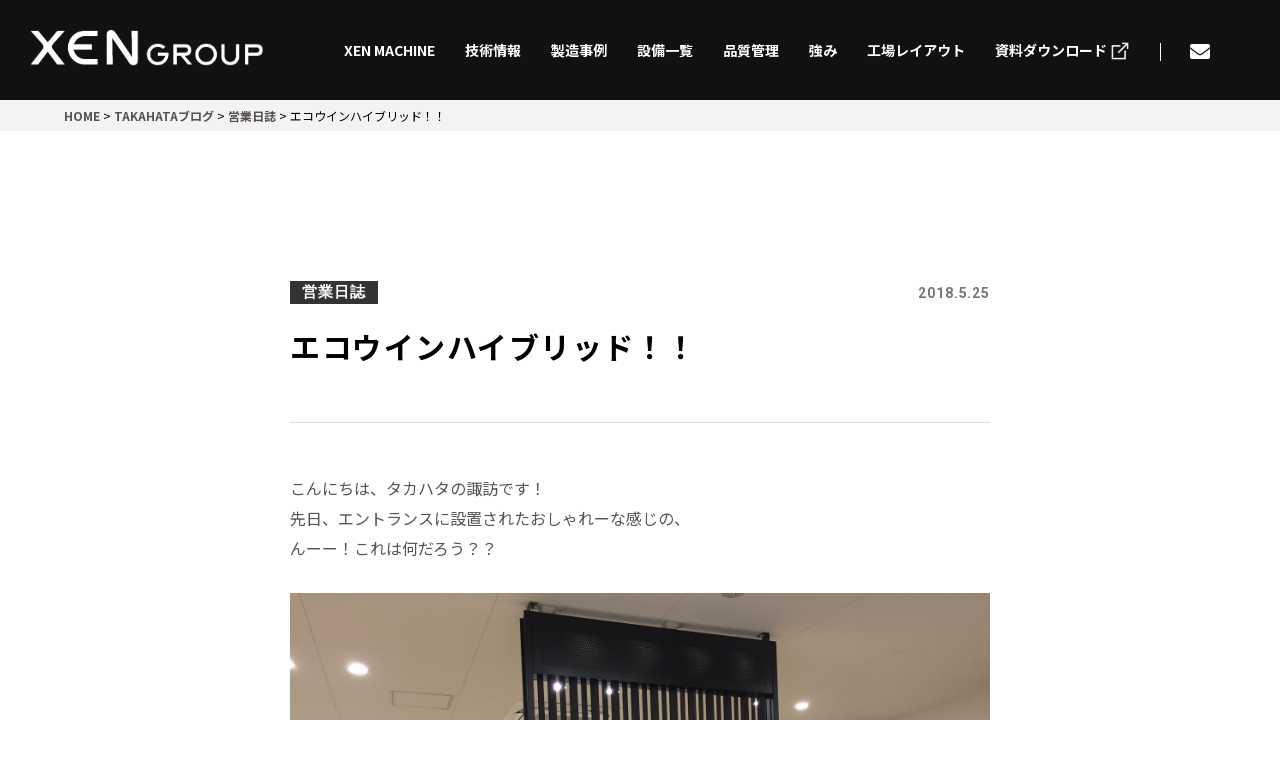

--- FILE ---
content_type: text/html; charset=UTF-8
request_url: https://machine.xen-group.com/2018/05/25/%E3%82%A8%E3%82%B3%E3%82%A6%E3%82%A4%E3%83%B3%E3%83%8F%E3%82%A4%E3%83%96%E3%83%AA%E3%83%83%E3%83%89%EF%BC%81%EF%BC%81/
body_size: 10723
content:
<!DOCTYPE html>
<html lang="ja">
<head>
	<!-- Google tag (gtag.js) -->
<script async src="https://www.googletagmanager.com/gtag/js?id=G-5RWVKS3P9X"></script>
<script>
  window.dataLayer = window.dataLayer || [];
  function gtag(){dataLayer.push(arguments);}
  gtag('js', new Date());

  gtag('config', 'G-5RWVKS3P9X');
</script>
	
	<meta charset="utf-8">
  <meta name="viewport" content="width=device-width, initial-scale=1.0">

  

	<!--[if lt IE 9]>
		<script type="text/javascript" src="http://html5shim.googlecode.com/svn/trunk/html5.js"></script>
	<![endif]-->

	<link rel="shortcut icon" href="https://machine.xen-group.com/wp/wp-content/themes/xen_machine/assets/icons/favicon.ico">
	<link rel="icon" href="https://machine.xen-group.com/wp/wp-content/themes/xen_machine/assets/icons/cropped-fabicon_x-32x32.png" sizes="32x32" />
	<link rel="icon" href="https://machine.xen-group.com/wp/wp-content/themes/xen_machine/assets/icons/cropped-fabicon_x-192x192.png" sizes="192x192" />
	<link rel="apple-touch-icon" href="https://machine.xen-group.com/wp/wp-content/themes/xen_machine/assets/icons/cropped-fabicon_x-180x180.png" />
	<meta name="msapplication-TileImage" content="https://machine.xen-group.com/wp/wp-content/themes/xen_machine/assets/icons/cropped-fabicon_x-270x270.png" />

	<link rel="stylesheet" href="https://use.fontawesome.com/releases/v5.7.2/css/all.css" integrity="sha384-fnmOCqbTlWIlj8LyTjo7mOUStjsKC4pOpQbqyi7RrhN7udi9RwhKkMHpvLbHG9Sr" crossorigin="anonymous">

	<link type="text/css" rel="stylesheet" href="https://machine.xen-group.com/wp/wp-content/themes/xen_machine/assets/css/reset.css" media="all" />
  <link type="text/css" rel="stylesheet" href="https://machine.xen-group.com/wp/wp-content/themes/xen_machine/assets/css/cmn.css" media="all" />
  <link type="text/css" rel="stylesheet" href="https://machine.xen-group.com/wp/wp-content/themes/xen_machine/assets/css/fixed.css" media="all" />

	
		<!-- All in One SEO 4.1.6.2 -->
		<title>エコウインハイブリッド！！ | 株式会社XEN GROUP</title>
		<meta name="robots" content="max-image-preview:large" />
		<meta name="google-site-verification" content="G-5RWVKS3P9X" />
		<link rel="canonical" href="https://machine.xen-group.com/2018/05/25/%e3%82%a8%e3%82%b3%e3%82%a6%e3%82%a4%e3%83%b3%e3%83%8f%e3%82%a4%e3%83%96%e3%83%aa%e3%83%83%e3%83%89%ef%bc%81%ef%bc%81/" />
		<meta property="og:locale" content="ja_JP" />
		<meta property="og:site_name" content="株式会社XEN GROUP" />
		<meta property="og:type" content="article" />
		<meta property="og:title" content="エコウインハイブリッド！！ | 株式会社XEN GROUP" />
		<meta property="og:url" content="https://machine.xen-group.com/2018/05/25/%e3%82%a8%e3%82%b3%e3%82%a6%e3%82%a4%e3%83%b3%e3%83%8f%e3%82%a4%e3%83%96%e3%83%aa%e3%83%83%e3%83%89%ef%bc%81%ef%bc%81/" />
		<meta property="og:image" content="https://machine.xen-group.com/wp/wp-content/uploads/2018/05/image5-1.jpeg" />
		<meta property="og:image:secure_url" content="https://machine.xen-group.com/wp/wp-content/uploads/2018/05/image5-1.jpeg" />
		<meta property="og:image:width" content="1632" />
		<meta property="og:image:height" content="1224" />
		<meta property="article:published_time" content="2018-05-25T09:19:30+00:00" />
		<meta property="article:modified_time" content="2018-05-25T09:19:30+00:00" />
		<meta property="article:publisher" content="https://www.facebook.com/xen.group" />
		<meta name="twitter:card" content="summary" />
		<meta name="twitter:title" content="エコウインハイブリッド！！ | 株式会社XEN GROUP" />
		<meta name="twitter:image" content="https://machine.xen-group.com/wp/wp-content/uploads/2018/05/image5-1.jpeg" />
		<script type="application/ld+json" class="aioseo-schema">
			{"@context":"https:\/\/schema.org","@graph":[{"@type":"WebSite","@id":"https:\/\/machine.xen-group.com\/#website","url":"https:\/\/machine.xen-group.com\/","name":"\u682a\u5f0f\u4f1a\u793eXEN GROUP","description":"\u9999\u5ddd\u770c\u9ad8\u677e\u5e02 \u682a\u5f0f\u4f1a\u793eXEN GROUP \u30aa\u30d5\u30a3\u30b7\u30e3\u30eb\u30b5\u30a4\u30c8","inLanguage":"ja","publisher":{"@id":"https:\/\/machine.xen-group.com\/#organization"}},{"@type":"Organization","@id":"https:\/\/machine.xen-group.com\/#organization","name":"\u682a\u5f0f\u4f1a\u793eXEN GROUP","url":"https:\/\/machine.xen-group.com\/","sameAs":["https:\/\/www.facebook.com\/xen.group","https:\/\/instagram.com\/xengroup_1967\/","https:\/\/www.youtube.com\/channel\/UCn9ry5fOoS89QkMOiRqbsdw"]},{"@type":"BreadcrumbList","@id":"https:\/\/machine.xen-group.com\/2018\/05\/25\/%e3%82%a8%e3%82%b3%e3%82%a6%e3%82%a4%e3%83%b3%e3%83%8f%e3%82%a4%e3%83%96%e3%83%aa%e3%83%83%e3%83%89%ef%bc%81%ef%bc%81\/#breadcrumblist","itemListElement":[{"@type":"ListItem","@id":"https:\/\/machine.xen-group.com\/#listItem","position":1,"item":{"@type":"WebPage","@id":"https:\/\/machine.xen-group.com\/","name":"\u30db\u30fc\u30e0","description":"\u682a\u5f0f\u4f1a\u793eXEN GROUP\u306f\u53d7\u914d\u96fb\u8a2d\u5099\u3001\u5236\u5fa1\u76e4\u3001\u5206\u96fb\u76e4\u3001\u7523\u696d\u6a5f\u68b0\u3001\u98df\u54c1\u95a2\u9023\u6a5f\u68b0\u306e\u8a2d\u8a08\u30fb\u88fd\u4f5c\u30fb\u8ca9\u58f2\u7b49\u3092\u884c\u3063\u3066\u304a\u308a\u307e\u3059\u3002\u88fd\u9020\u30b9\u30ad\u30eb\u3068\u30ef\u30f3\u30b9\u30c8\u30c3\u30d7\u30b5\u30fc\u30d3\u30b9\u3067\u69d8\u3005\u306a\u30cb\u30fc\u30ba\u306b\u5bfe\u5fdc\u3057\u307e\u3059\u3002","url":"https:\/\/machine.xen-group.com\/"},"nextItem":"https:\/\/machine.xen-group.com\/2018\/#listItem"},{"@type":"ListItem","@id":"https:\/\/machine.xen-group.com\/2018\/#listItem","position":2,"item":{"@type":"WebPage","@id":"https:\/\/machine.xen-group.com\/2018\/","name":"2018","url":"https:\/\/machine.xen-group.com\/2018\/"},"nextItem":"https:\/\/machine.xen-group.com\/2018\/05\/#listItem","previousItem":"https:\/\/machine.xen-group.com\/#listItem"},{"@type":"ListItem","@id":"https:\/\/machine.xen-group.com\/2018\/05\/#listItem","position":3,"item":{"@type":"WebPage","@id":"https:\/\/machine.xen-group.com\/2018\/05\/","name":"May","url":"https:\/\/machine.xen-group.com\/2018\/05\/"},"nextItem":"https:\/\/machine.xen-group.com\/2018\/05\/25\/#listItem","previousItem":"https:\/\/machine.xen-group.com\/2018\/#listItem"},{"@type":"ListItem","@id":"https:\/\/machine.xen-group.com\/2018\/05\/25\/#listItem","position":4,"item":{"@type":"WebPage","@id":"https:\/\/machine.xen-group.com\/2018\/05\/25\/","name":"25","url":"https:\/\/machine.xen-group.com\/2018\/05\/25\/"},"nextItem":"https:\/\/machine.xen-group.com\/2018\/05\/25\/%e3%82%a8%e3%82%b3%e3%82%a6%e3%82%a4%e3%83%b3%e3%83%8f%e3%82%a4%e3%83%96%e3%83%aa%e3%83%83%e3%83%89%ef%bc%81%ef%bc%81\/#listItem","previousItem":"https:\/\/machine.xen-group.com\/2018\/05\/#listItem"},{"@type":"ListItem","@id":"https:\/\/machine.xen-group.com\/2018\/05\/25\/%e3%82%a8%e3%82%b3%e3%82%a6%e3%82%a4%e3%83%b3%e3%83%8f%e3%82%a4%e3%83%96%e3%83%aa%e3%83%83%e3%83%89%ef%bc%81%ef%bc%81\/#listItem","position":5,"item":{"@type":"WebPage","@id":"https:\/\/machine.xen-group.com\/2018\/05\/25\/%e3%82%a8%e3%82%b3%e3%82%a6%e3%82%a4%e3%83%b3%e3%83%8f%e3%82%a4%e3%83%96%e3%83%aa%e3%83%83%e3%83%89%ef%bc%81%ef%bc%81\/","name":"\u30a8\u30b3\u30a6\u30a4\u30f3\u30cf\u30a4\u30d6\u30ea\u30c3\u30c9\uff01\uff01","url":"https:\/\/machine.xen-group.com\/2018\/05\/25\/%e3%82%a8%e3%82%b3%e3%82%a6%e3%82%a4%e3%83%b3%e3%83%8f%e3%82%a4%e3%83%96%e3%83%aa%e3%83%83%e3%83%89%ef%bc%81%ef%bc%81\/"},"previousItem":"https:\/\/machine.xen-group.com\/2018\/05\/25\/#listItem"}]},{"@type":"Person","@id":"https:\/\/machine.xen-group.com\/author\/infotakahata-cc\/#author","url":"https:\/\/machine.xen-group.com\/author\/infotakahata-cc\/","name":"info@takahata.cc","image":{"@type":"ImageObject","@id":"https:\/\/machine.xen-group.com\/2018\/05\/25\/%e3%82%a8%e3%82%b3%e3%82%a6%e3%82%a4%e3%83%b3%e3%83%8f%e3%82%a4%e3%83%96%e3%83%aa%e3%83%83%e3%83%89%ef%bc%81%ef%bc%81\/#authorImage","url":"https:\/\/secure.gravatar.com\/avatar\/0b8fbcd820c304a021af6468bd2ba517?s=96&d=mm&r=g","width":96,"height":96,"caption":"info@takahata.cc"},"sameAs":["https:\/\/instagram.com\/xengroup_1967\/","https:\/\/www.youtube.com\/channel\/UCn9ry5fOoS89QkMOiRqbsdw"]},{"@type":"WebPage","@id":"https:\/\/machine.xen-group.com\/2018\/05\/25\/%e3%82%a8%e3%82%b3%e3%82%a6%e3%82%a4%e3%83%b3%e3%83%8f%e3%82%a4%e3%83%96%e3%83%aa%e3%83%83%e3%83%89%ef%bc%81%ef%bc%81\/#webpage","url":"https:\/\/machine.xen-group.com\/2018\/05\/25\/%e3%82%a8%e3%82%b3%e3%82%a6%e3%82%a4%e3%83%b3%e3%83%8f%e3%82%a4%e3%83%96%e3%83%aa%e3%83%83%e3%83%89%ef%bc%81%ef%bc%81\/","name":"\u30a8\u30b3\u30a6\u30a4\u30f3\u30cf\u30a4\u30d6\u30ea\u30c3\u30c9\uff01\uff01 | \u682a\u5f0f\u4f1a\u793eXEN GROUP","inLanguage":"ja","isPartOf":{"@id":"https:\/\/machine.xen-group.com\/#website"},"breadcrumb":{"@id":"https:\/\/machine.xen-group.com\/2018\/05\/25\/%e3%82%a8%e3%82%b3%e3%82%a6%e3%82%a4%e3%83%b3%e3%83%8f%e3%82%a4%e3%83%96%e3%83%aa%e3%83%83%e3%83%89%ef%bc%81%ef%bc%81\/#breadcrumblist"},"author":"https:\/\/machine.xen-group.com\/author\/infotakahata-cc\/#author","creator":"https:\/\/machine.xen-group.com\/author\/infotakahata-cc\/#author","image":{"@type":"ImageObject","@id":"https:\/\/machine.xen-group.com\/#mainImage","url":"https:\/\/machine.xen-group.com\/wp\/wp-content\/uploads\/2018\/05\/image5-1.jpeg","width":1632,"height":1224},"primaryImageOfPage":{"@id":"https:\/\/machine.xen-group.com\/2018\/05\/25\/%e3%82%a8%e3%82%b3%e3%82%a6%e3%82%a4%e3%83%b3%e3%83%8f%e3%82%a4%e3%83%96%e3%83%aa%e3%83%83%e3%83%89%ef%bc%81%ef%bc%81\/#mainImage"},"datePublished":"2018-05-25T09:19:30+09:00","dateModified":"2018-05-25T09:19:30+09:00"},{"@type":"Article","@id":"https:\/\/machine.xen-group.com\/2018\/05\/25\/%e3%82%a8%e3%82%b3%e3%82%a6%e3%82%a4%e3%83%b3%e3%83%8f%e3%82%a4%e3%83%96%e3%83%aa%e3%83%83%e3%83%89%ef%bc%81%ef%bc%81\/#article","name":"\u30a8\u30b3\u30a6\u30a4\u30f3\u30cf\u30a4\u30d6\u30ea\u30c3\u30c9\uff01\uff01 | \u682a\u5f0f\u4f1a\u793eXEN GROUP","inLanguage":"ja","headline":"\u30a8\u30b3\u30a6\u30a4\u30f3\u30cf\u30a4\u30d6\u30ea\u30c3\u30c9\uff01\uff01","author":{"@id":"https:\/\/machine.xen-group.com\/author\/infotakahata-cc\/#author"},"publisher":{"@id":"https:\/\/machine.xen-group.com\/#organization"},"datePublished":"2018-05-25T09:19:30+09:00","dateModified":"2018-05-25T09:19:30+09:00","articleSection":"\u55b6\u696d\u65e5\u8a8c","mainEntityOfPage":{"@id":"https:\/\/machine.xen-group.com\/2018\/05\/25\/%e3%82%a8%e3%82%b3%e3%82%a6%e3%82%a4%e3%83%b3%e3%83%8f%e3%82%a4%e3%83%96%e3%83%aa%e3%83%83%e3%83%89%ef%bc%81%ef%bc%81\/#webpage"},"isPartOf":{"@id":"https:\/\/machine.xen-group.com\/2018\/05\/25\/%e3%82%a8%e3%82%b3%e3%82%a6%e3%82%a4%e3%83%b3%e3%83%8f%e3%82%a4%e3%83%96%e3%83%aa%e3%83%83%e3%83%89%ef%bc%81%ef%bc%81\/#webpage"},"image":{"@type":"ImageObject","@id":"https:\/\/machine.xen-group.com\/#articleImage","url":"https:\/\/machine.xen-group.com\/wp\/wp-content\/uploads\/2018\/05\/image5-1.jpeg","width":1632,"height":1224}}]}
		</script>
		<!-- All in One SEO -->

<link rel='dns-prefetch' href='//s.w.org' />
<link rel="alternate" type="application/rss+xml" title="株式会社XEN GROUP &raquo; エコウインハイブリッド！！ のコメントのフィード" href="https://machine.xen-group.com/2018/05/25/%e3%82%a8%e3%82%b3%e3%82%a6%e3%82%a4%e3%83%b3%e3%83%8f%e3%82%a4%e3%83%96%e3%83%aa%e3%83%83%e3%83%89%ef%bc%81%ef%bc%81/feed/" />
		<!-- This site uses the Google Analytics by MonsterInsights plugin v8.13.1 - Using Analytics tracking - https://www.monsterinsights.com/ -->
							<script src="//www.googletagmanager.com/gtag/js?id=G-T151T2QFQV"  data-cfasync="false" data-wpfc-render="false" type="text/javascript" async></script>
			<script data-cfasync="false" data-wpfc-render="false" type="text/javascript">
				var mi_version = '8.13.1';
				var mi_track_user = true;
				var mi_no_track_reason = '';
				
								var disableStrs = [
										'ga-disable-G-T151T2QFQV',
														];

				/* Function to detect opted out users */
				function __gtagTrackerIsOptedOut() {
					for (var index = 0; index < disableStrs.length; index++) {
						if (document.cookie.indexOf(disableStrs[index] + '=true') > -1) {
							return true;
						}
					}

					return false;
				}

				/* Disable tracking if the opt-out cookie exists. */
				if (__gtagTrackerIsOptedOut()) {
					for (var index = 0; index < disableStrs.length; index++) {
						window[disableStrs[index]] = true;
					}
				}

				/* Opt-out function */
				function __gtagTrackerOptout() {
					for (var index = 0; index < disableStrs.length; index++) {
						document.cookie = disableStrs[index] + '=true; expires=Thu, 31 Dec 2099 23:59:59 UTC; path=/';
						window[disableStrs[index]] = true;
					}
				}

				if ('undefined' === typeof gaOptout) {
					function gaOptout() {
						__gtagTrackerOptout();
					}
				}
								window.dataLayer = window.dataLayer || [];

				window.MonsterInsightsDualTracker = {
					helpers: {},
					trackers: {},
				};
				if (mi_track_user) {
					function __gtagDataLayer() {
						dataLayer.push(arguments);
					}

					function __gtagTracker(type, name, parameters) {
						if (!parameters) {
							parameters = {};
						}

						if (parameters.send_to) {
							__gtagDataLayer.apply(null, arguments);
							return;
						}

						if (type === 'event') {
														parameters.send_to = monsterinsights_frontend.v4_id;
							var hookName = name;
							if (typeof parameters['event_category'] !== 'undefined') {
								hookName = parameters['event_category'] + ':' + name;
							}

							if (typeof MonsterInsightsDualTracker.trackers[hookName] !== 'undefined') {
								MonsterInsightsDualTracker.trackers[hookName](parameters);
							} else {
								__gtagDataLayer('event', name, parameters);
							}
							
													} else {
							__gtagDataLayer.apply(null, arguments);
						}
					}

					__gtagTracker('js', new Date());
					__gtagTracker('set', {
						'developer_id.dZGIzZG': true,
											});
										__gtagTracker('config', 'G-T151T2QFQV', {"forceSSL":"true","link_attribution":"true"} );
															window.gtag = __gtagTracker;										(function () {
						/* https://developers.google.com/analytics/devguides/collection/analyticsjs/ */
						/* ga and __gaTracker compatibility shim. */
						var noopfn = function () {
							return null;
						};
						var newtracker = function () {
							return new Tracker();
						};
						var Tracker = function () {
							return null;
						};
						var p = Tracker.prototype;
						p.get = noopfn;
						p.set = noopfn;
						p.send = function () {
							var args = Array.prototype.slice.call(arguments);
							args.unshift('send');
							__gaTracker.apply(null, args);
						};
						var __gaTracker = function () {
							var len = arguments.length;
							if (len === 0) {
								return;
							}
							var f = arguments[len - 1];
							if (typeof f !== 'object' || f === null || typeof f.hitCallback !== 'function') {
								if ('send' === arguments[0]) {
									var hitConverted, hitObject = false, action;
									if ('event' === arguments[1]) {
										if ('undefined' !== typeof arguments[3]) {
											hitObject = {
												'eventAction': arguments[3],
												'eventCategory': arguments[2],
												'eventLabel': arguments[4],
												'value': arguments[5] ? arguments[5] : 1,
											}
										}
									}
									if ('pageview' === arguments[1]) {
										if ('undefined' !== typeof arguments[2]) {
											hitObject = {
												'eventAction': 'page_view',
												'page_path': arguments[2],
											}
										}
									}
									if (typeof arguments[2] === 'object') {
										hitObject = arguments[2];
									}
									if (typeof arguments[5] === 'object') {
										Object.assign(hitObject, arguments[5]);
									}
									if ('undefined' !== typeof arguments[1].hitType) {
										hitObject = arguments[1];
										if ('pageview' === hitObject.hitType) {
											hitObject.eventAction = 'page_view';
										}
									}
									if (hitObject) {
										action = 'timing' === arguments[1].hitType ? 'timing_complete' : hitObject.eventAction;
										hitConverted = mapArgs(hitObject);
										__gtagTracker('event', action, hitConverted);
									}
								}
								return;
							}

							function mapArgs(args) {
								var arg, hit = {};
								var gaMap = {
									'eventCategory': 'event_category',
									'eventAction': 'event_action',
									'eventLabel': 'event_label',
									'eventValue': 'event_value',
									'nonInteraction': 'non_interaction',
									'timingCategory': 'event_category',
									'timingVar': 'name',
									'timingValue': 'value',
									'timingLabel': 'event_label',
									'page': 'page_path',
									'location': 'page_location',
									'title': 'page_title',
								};
								for (arg in args) {
																		if (!(!args.hasOwnProperty(arg) || !gaMap.hasOwnProperty(arg))) {
										hit[gaMap[arg]] = args[arg];
									} else {
										hit[arg] = args[arg];
									}
								}
								return hit;
							}

							try {
								f.hitCallback();
							} catch (ex) {
							}
						};
						__gaTracker.create = newtracker;
						__gaTracker.getByName = newtracker;
						__gaTracker.getAll = function () {
							return [];
						};
						__gaTracker.remove = noopfn;
						__gaTracker.loaded = true;
						window['__gaTracker'] = __gaTracker;
					})();
									} else {
										console.log("");
					(function () {
						function __gtagTracker() {
							return null;
						}

						window['__gtagTracker'] = __gtagTracker;
						window['gtag'] = __gtagTracker;
					})();
									}
			</script>
				<!-- / Google Analytics by MonsterInsights -->
				<script type="text/javascript">
			window._wpemojiSettings = {"baseUrl":"https:\/\/s.w.org\/images\/core\/emoji\/13.1.0\/72x72\/","ext":".png","svgUrl":"https:\/\/s.w.org\/images\/core\/emoji\/13.1.0\/svg\/","svgExt":".svg","source":{"concatemoji":"https:\/\/machine.xen-group.com\/wp\/wp-includes\/js\/wp-emoji-release.min.js?ver=5.8.12"}};
			!function(e,a,t){var n,r,o,i=a.createElement("canvas"),p=i.getContext&&i.getContext("2d");function s(e,t){var a=String.fromCharCode;p.clearRect(0,0,i.width,i.height),p.fillText(a.apply(this,e),0,0);e=i.toDataURL();return p.clearRect(0,0,i.width,i.height),p.fillText(a.apply(this,t),0,0),e===i.toDataURL()}function c(e){var t=a.createElement("script");t.src=e,t.defer=t.type="text/javascript",a.getElementsByTagName("head")[0].appendChild(t)}for(o=Array("flag","emoji"),t.supports={everything:!0,everythingExceptFlag:!0},r=0;r<o.length;r++)t.supports[o[r]]=function(e){if(!p||!p.fillText)return!1;switch(p.textBaseline="top",p.font="600 32px Arial",e){case"flag":return s([127987,65039,8205,9895,65039],[127987,65039,8203,9895,65039])?!1:!s([55356,56826,55356,56819],[55356,56826,8203,55356,56819])&&!s([55356,57332,56128,56423,56128,56418,56128,56421,56128,56430,56128,56423,56128,56447],[55356,57332,8203,56128,56423,8203,56128,56418,8203,56128,56421,8203,56128,56430,8203,56128,56423,8203,56128,56447]);case"emoji":return!s([10084,65039,8205,55357,56613],[10084,65039,8203,55357,56613])}return!1}(o[r]),t.supports.everything=t.supports.everything&&t.supports[o[r]],"flag"!==o[r]&&(t.supports.everythingExceptFlag=t.supports.everythingExceptFlag&&t.supports[o[r]]);t.supports.everythingExceptFlag=t.supports.everythingExceptFlag&&!t.supports.flag,t.DOMReady=!1,t.readyCallback=function(){t.DOMReady=!0},t.supports.everything||(n=function(){t.readyCallback()},a.addEventListener?(a.addEventListener("DOMContentLoaded",n,!1),e.addEventListener("load",n,!1)):(e.attachEvent("onload",n),a.attachEvent("onreadystatechange",function(){"complete"===a.readyState&&t.readyCallback()})),(n=t.source||{}).concatemoji?c(n.concatemoji):n.wpemoji&&n.twemoji&&(c(n.twemoji),c(n.wpemoji)))}(window,document,window._wpemojiSettings);
		</script>
		<style type="text/css">
img.wp-smiley,
img.emoji {
	display: inline !important;
	border: none !important;
	box-shadow: none !important;
	height: 1em !important;
	width: 1em !important;
	margin: 0 .07em !important;
	vertical-align: -0.1em !important;
	background: none !important;
	padding: 0 !important;
}
</style>
	<link rel='stylesheet' id='wp-pagenavi-css'  href='https://machine.xen-group.com/wp/wp-content/plugins/wp-pagenavi/pagenavi-css.css?ver=2.70' type='text/css' media='all' />
<script type='text/javascript' src='https://machine.xen-group.com/wp/wp-content/plugins/google-analytics-for-wordpress/assets/js/frontend-gtag.min.js?ver=8.13.1' id='monsterinsights-frontend-script-js'></script>
<script data-cfasync="false" data-wpfc-render="false" type="text/javascript" id='monsterinsights-frontend-script-js-extra'>/* <![CDATA[ */
var monsterinsights_frontend = {"js_events_tracking":"true","download_extensions":"doc,pdf,ppt,zip,xls,docx,pptx,xlsx","inbound_paths":"[{\"path\":\"\\\/go\\\/\",\"label\":\"affiliate\"},{\"path\":\"\\\/recommend\\\/\",\"label\":\"affiliate\"}]","home_url":"https:\/\/machine.xen-group.com","hash_tracking":"false","ua":"","v4_id":"G-T151T2QFQV"};/* ]]> */
</script>
<link rel="https://api.w.org/" href="https://machine.xen-group.com/wp-json/" /><link rel="alternate" type="application/json" href="https://machine.xen-group.com/wp-json/wp/v2/posts/1434" /><link rel="EditURI" type="application/rsd+xml" title="RSD" href="https://machine.xen-group.com/wp/xmlrpc.php?rsd" />
<link rel="wlwmanifest" type="application/wlwmanifest+xml" href="https://machine.xen-group.com/wp/wp-includes/wlwmanifest.xml" /> 
<link rel='shortlink' href='https://machine.xen-group.com/?p=1434' />
<link rel="alternate" type="application/json+oembed" href="https://machine.xen-group.com/wp-json/oembed/1.0/embed?url=https%3A%2F%2Fmachine.xen-group.com%2F2018%2F05%2F25%2F%25e3%2582%25a8%25e3%2582%25b3%25e3%2582%25a6%25e3%2582%25a4%25e3%2583%25b3%25e3%2583%258f%25e3%2582%25a4%25e3%2583%2596%25e3%2583%25aa%25e3%2583%2583%25e3%2583%2589%25ef%25bc%2581%25ef%25bc%2581%2F" />
<link rel="alternate" type="text/xml+oembed" href="https://machine.xen-group.com/wp-json/oembed/1.0/embed?url=https%3A%2F%2Fmachine.xen-group.com%2F2018%2F05%2F25%2F%25e3%2582%25a8%25e3%2582%25b3%25e3%2582%25a6%25e3%2582%25a4%25e3%2583%25b3%25e3%2583%258f%25e3%2582%25a4%25e3%2583%2596%25e3%2583%25aa%25e3%2583%2583%25e3%2583%2589%25ef%25bc%2581%25ef%25bc%2581%2F&#038;format=xml" />
<link rel="icon" href="https://machine.xen-group.com/wp/wp-content/uploads/2025/02/favicon4.jpg" sizes="32x32" />
<link rel="icon" href="https://machine.xen-group.com/wp/wp-content/uploads/2025/02/favicon4.jpg" sizes="192x192" />
<link rel="apple-touch-icon" href="https://machine.xen-group.com/wp/wp-content/uploads/2025/02/favicon4.jpg" />
<meta name="msapplication-TileImage" content="https://machine.xen-group.com/wp/wp-content/uploads/2025/02/favicon4.jpg" />

</head>

<body class="post-template-default single single-post postid-1434 single-format-standard">
	<script>
  (function(i,s,o,g,r,a,m){i['GoogleAnalyticsObject']=r;i[r]=i[r]||function(){
  (i[r].q=i[r].q||[]).push(arguments)},i[r].l=1*new Date();a=s.createElement(o),
  m=s.getElementsByTagName(o)[0];a.async=1;a.src=g;m.parentNode.insertBefore(a,m)
  })(window,document,'script','https://www.google-analytics.com/analytics.js','ga');
 
  ga('create', 'UA-96539581-1', 'auto');
  ga('send', 'pageview');
 
</script>
	<div id="top"></div>

	<header>
		<div id="header">
			<div id="header_inner">
				<div id="logo">
					<a href="https://xen-group.com/" target="_blank"><img src="https://machine.xen-group.com/wp/wp-content/themes/xen_machine/assets/images/common/logo_w.png" alt="株式会社XEN GROUP"></a>
				</div>

				<div class="menuBtn">
					<label id="nav-open" for="nav-input"><span></span></label>
				</div>

				<nav id="global_navi">
					<ul id="navi_ul" class="clearfix">
						<li class="sp_only">
							<a href="https://machine.xen-group.com/" class="header-nav-item">XEN MACHINE</a>
						</li>
						<li class="toggle">
							<a href="https://machine.xen-group.com/technology/" class="header-nav-item">技術情報</a>
							<div class="megamenu">
								<div class="inner2">
									<a href="https://machine.xen-group.com/design/">
										<img src="https://machine.xen-group.com/wp/wp-content/themes/xen_machine/assets/images/common/menu_img01.jpg" alt="開発・設計">
										<div class="text">
											<p class="top_text">開発・設計<span class="nav_en">Design</span></p>
										</div>
									</a>
									<a href="https://machine.xen-group.com/laser/">
										<img src="https://machine.xen-group.com/wp/wp-content/themes/xen_machine/assets/images/common/menu_img02.jpg" alt="切断">
										<div class="text">
											<p class="top_text">切断<span class="nav_en">Laser</span></p>
										</div>
									</a>
									<a href="https://machine.xen-group.com/bending/">
										<img src="https://machine.xen-group.com/wp/wp-content/themes/xen_machine/assets/images/common/menu_img03.jpg" alt="曲げ">
										<div class="text">
											<p class="top_text">曲げ<span class="nav_en">Bending</span></p>
										</div>
									</a>
									<a href="https://machine.xen-group.com/machining/">
										<img src="https://machine.xen-group.com/wp/wp-content/themes/xen_machine/assets/images/common/menu_img04.jpg" alt="切削加工">
										<div class="text">
											<p class="top_text">切削加工<span class="nav_en">Machining</span></p>
										</div>
									</a>
									<a href="https://machine.xen-group.com/welding/">
										<img src="https://machine.xen-group.com/wp/wp-content/themes/xen_machine/assets/images/common/menu_img05.jpg" alt="溶接">
										<div class="text">
											<p class="top_text">溶接<span class="nav_en">Welding</span></p>
										</div>
									</a>
									<a href="https://machine.xen-group.com/coating/">
										<img src="https://machine.xen-group.com/wp/wp-content/themes/xen_machine/assets/images/common/menu_img06.jpg" alt="塗装">
										<div class="text">
											<p class="top_text">仕上<span class="nav_en">Coating</span></p>
										</div>
									</a>
									<a href="https://machine.xen-group.com/assembly/">
										<img src="https://machine.xen-group.com/wp/wp-content/themes/xen_machine/assets/images/common/menu_img07.jpg" alt="組立">
										<div class="text">
											<p class="top_text">機械組立<span class="nav_en">Assembly</span></p>
										</div>
									</a>
									<a href="https://machine.xen-group.com/electric_wiring/">
										<img src="https://machine.xen-group.com/wp/wp-content/themes/xen_machine/assets/images/common/menu_img08.jpg" alt="品質">
										<div class="text">
											<p class="top_text">電気配線<span class="nav_en">Electric wiring</span></p>
										</div>
									</a>
								</div>
							</div>
						</li>
						<li><a href="https://machine.xen-group.com/production/" class="header-nav-item">製造事例</a></li>
						<li><a href="https://machine.xen-group.com/equipment/" class="header-nav-item">設備一覧</a></li>
						<li><a href="https://machine.xen-group.com/quality_management/" class="header-nav-item">品質管理</a></li>
						<li><a href="https://machine.xen-group.com/strength/" class="header-nav-item">強み</a></li>
						<li><a href="https://machine.xen-group.com/factory_layout/" class="header-nav-item">工場レイアウト</a></li>
						<li class="nav-DL"><a href="https://ja.nc-net.or.jp/company/92852/dl/catalog/k/58e8446666d4098e943443f2e19817e4" target="_blank" class="header-nav-item">資料ダウンロード<img src="/wp/wp-content/themes/xen_machine/assets/images/common/icon_external links.png" alt=""></a></li>
						<li><a href="https://xen-group.com/contact/" target="_blank" class="header-nav-item header-nav-contact"><i class="fas fa-envelope"></i></a></li>
					</ul>
				</nav>
			</div>
		</div>
	</header>

<div id="pageTitle" class="other">
  <div class="title_inner"></div>
</div>

<div class="breadcrumbs">
  <div class="wrap">
    <!-- Breadcrumb NavXT 7.0.2 -->
<span property="itemListElement" typeof="ListItem"><a property="item" typeof="WebPage" title="株式会社XEN GROUPへ移動" href="https://machine.xen-group.com" class="home"><span property="name">HOME</span></a><meta property="position" content="1"></span> &gt; <span property="itemListElement" typeof="ListItem"><a property="item" typeof="WebPage" title="TAKAHATAブログへ移動" href="https://machine.xen-group.com/takahata-blog/" class="post-root post post-post"><span property="name">TAKAHATAブログ</span></a><meta property="position" content="2"></span> &gt; <span property="itemListElement" typeof="ListItem"><a property="item" typeof="WebPage" title="営業日誌のカテゴリーアーカイブへ移動" href="https://machine.xen-group.com/category/%e5%96%b6%e6%a5%ad%e6%97%a5%e8%aa%8c/" class="taxonomy category"><span property="name">営業日誌</span></a><meta property="position" content="3"></span> &gt; <span property="itemListElement" typeof="ListItem"><span property="name">エコウインハイブリッド！！</span><meta property="position" content="4"></span>  </div>
</div>


<main id="main_wrap" role="main">

  <section class="page_section">
    <div class="shortwrap">
      <article class="news-Detail">
        <header class="news-Detail_Title">
          <div class="news_header">
                        <p class="news_header_Lavel" data-lavel="https://machine.xen-group.com/category/%e5%96%b6%e6%a5%ad%e6%97%a5%e8%aa%8c/">営業日誌</p>            <p class="news_header_Date">2018.5.25</p>
          </div>
          <h1>エコウインハイブリッド！！</h1>
                  </header>

        <div class="news-Detail_Body">
          <p>こんにちは、タカハタの諏訪です！</p>
<p>先日、エントランスに設置されたおしゃれーな感じの、</p>
<p>んーー！これは何だろう？？</p>
<p>&nbsp;</p>
<p><img loading="lazy" class="size-full wp-image-1441 alignnone" src="http://www.takahata.cc/wp/wp-content/uploads/2018/05/image5-1.jpeg" alt="" width="1632" height="1224" srcset="https://machine.xen-group.com/wp/wp-content/uploads/2018/05/image5-1.jpeg 1632w, https://machine.xen-group.com/wp/wp-content/uploads/2018/05/image5-1-300x225.jpeg 300w, https://machine.xen-group.com/wp/wp-content/uploads/2018/05/image5-1-768x576.jpeg 768w, https://machine.xen-group.com/wp/wp-content/uploads/2018/05/image5-1-1024x768.jpeg 1024w, https://machine.xen-group.com/wp/wp-content/uploads/2018/05/image5-1-400x300.jpeg 400w" sizes="(max-width: 1632px) 100vw, 1632px" /></p>
<p>&nbsp;</p>
<p>&nbsp;</p>
<p>これは、<span style="color: #008080">ハイブリッド型輻射空調システム</span>でした。</p>
<p>輻射式冷暖房装置 x 対流式高性能エアコン</p>
<p>みんな興味津々。</p>
<p>&nbsp;</p>
<p>たくさんの棒の様にみえるパネルに触れてみると、とっても冷たい！</p>
<p>&nbsp;</p>
<p><img loading="lazy" class="size-full wp-image-1436 alignnone" src="http://www.takahata.cc/wp/wp-content/uploads/2018/05/image3-1.jpeg" alt="" width="1224" height="1632" srcset="https://machine.xen-group.com/wp/wp-content/uploads/2018/05/image3-1.jpeg 1224w, https://machine.xen-group.com/wp/wp-content/uploads/2018/05/image3-1-225x300.jpeg 225w, https://machine.xen-group.com/wp/wp-content/uploads/2018/05/image3-1-768x1024.jpeg 768w" sizes="(max-width: 1224px) 100vw, 1224px" /></p>
<p>&nbsp;</p>
<p>表面積が広いから、効率的に周りの空気を冷やすんだって。</p>
<p>なるほど！</p>
<p>パンフレットをみせてもらうと、</p>
<p>夏は蔵の中、冬は陽だまりの中にいるような。って書いてあります。</p>
<p>いろんなタイプがあって、どれもおしゃれ～</p>
<p>「幸せボンビーガール」で森泉さんも設置していました。</p>
<p>&nbsp;</p>
<p>詳細については、<span style="color: #0000ff"><strong><a style="color: #0000ff" href="http://www.ecofactory.jp/lp/">エコウィン</a></strong></span>のHPをご覧ください。</p>
<p>&nbsp;</p>
<p>私はエアコンの風が苦手。。。</p>
<p>事務所の中にもあったら良いなぁ☆</p>
<p>興味のある方はご連絡くださいね。</p>
        </div>
      </article>

    </div>
  </section>

</main>


<footer id="footer">
	<div class="footer_over">
	<div class="wrap">
		<div class="footer_over_left">
	<a href="https://xen-group.com/contact/" target="_blank" class="btn btn-black btn-block" rel="noopener">
<span class="fas fa-envelope" style="margin-right: 5px"></span>お問い合わせ<i class="fas fa-angle-right"></i>
</a>
			<p class="font-footer_over">機械装置開発を含めた設計（機械、電気、ソフト）から加工、溶接、塗装、組立、据付までのご相談やご検討、<br>
費用感、納期、など、こちらからお問い合わせください。
</p>
		</div>
		
			<div class="footer_over_right">
	<a href="https://ja.nc-net.or.jp/company/92852/dl/catalog/k/58e8446666d4098e943443f2e19817e4" target="_blank" class="btn btn-black btn-block mt70" rel="noopener">
<img src="/wp/wp-content/themes/xen_machine/assets/images/common/icon_DL.png" alt="" width="20" height="20" style="margin: 0 5px 6px 0">会社案内・資料ダウンロード<img src="/wp/wp-content/themes/xen_machine/assets/images/common/icon_external links.png" alt="" width="20" height="20" style="margin: 0 0 7px 5px"><i class="fas fa-angle-right"></i>
</a>
				<p class="font-footer_over">社内でのご検討用に実績などをまとめた会社案内や関連資料（PDF）がご自由にダウンロード頂けます。<br>	
(データベースサイト「EMIDAS」を通じてダウンロードが可能です。ダウンロードにはEMIDASの無料会員登録が必要です。)
</p>
		</div>
			
		</div>
		</div>
	
  <div class="footer_up">
    <div class="inner">
      <a href="https://xen-group.com/" target="_blank"><img src="https://machine.xen-group.com/wp/wp-content/themes/xen_machine/assets/images/common/logo_w.png" alt="XEN GROUP" class="foot_logo"></a>
      <p class="foot_info">〒761-0450<br>香川県高松市三谷町3234-10<br>TEL:087-888-5852</p>
    </div>
  </div>

  <div class="footer_under">
    <div class="inner">
      <div class="foot_nav">
        <a href="https://machine.xen-group.com/">・XEN MACHINE</a>
        <a href="https://machine.xen-group.com/equipment/">・設備一覧</a>
        <a href="https://machine.xen-group.com/quality_management/">・品質管理</a>
        <a href="https://xen-group.com/contact/" target="_blank">・お問い合わせ</a>
      </div>

      <div class="foot_nav">
        <a href="https://machine.xen-group.com/factory_layout/">・工場レイアウト</a>
        <a href="https://machine.xen-group.com/production/">・製造事例</a>
        <a href="https://xen-group.com/#cb_content_7" target="_blank">・ミャンマー工場</a>
        <a href="https://machine.xen-group.com/strength/">・強み</a>
      </div>

      <div class="foot_nav">
        <a href="https://machine.xen-group.com/design/">・開発・設計</a>
        <a href="https://machine.xen-group.com/laser/">・切断</a>
        <a href="https://machine.xen-group.com/bending/">・曲げ</a>
        <a href="https://machine.xen-group.com/machining/">・切削加工</a>
      </div>

      <div class="foot_nav">
        <a href="https://machine.xen-group.com/welding/">・溶接</a>
        <a href="https://machine.xen-group.com/coating/">・仕上</a>
        <a href="https://machine.xen-group.com/assembly/">・機械組立</a>
        <a href="https://machine.xen-group.com/electric_wiring/">・電気配線</a>
      </div>
    </div>

    <div class="foot_sns">
      <a href="https://instagram.com/xengroup_1967/" target="_blank"><i class="fab fa-instagram"></i></a>
      <a href="https://www.facebook.com/xen.group" target="_blank"><i class="fab fa-facebook"></i></a>
      <a href="https://www.youtube.com/channel/UCn9ry5fOoS89QkMOiRqbsdw" target="_blank"><i class="fab fa-youtube"></i></a>
    </div>

    <p class="copyright">© XEN GROUP Inc.</p>
  </div>

  <div class="powered">
    Enrich the world with MONOZUKURI
  </div>
</footer>

<script src="https://code.jquery.com/jquery.min.js"></script>
<script type="text/javascript" src="https://machine.xen-group.com/wp/wp-content/themes/xen_machine/assets/js/jquery.cmn.js"></script>
<script type="text/javascript" src="https://machine.xen-group.com/wp/wp-content/themes/xen_machine/assets/js/jquery.matchHeight.js"></script>

<script type="text/javascript">
$(function() {
  $('.top_tec_box .inner').matchHeight();
});
</script>

<link rel="stylesheet" href="https://cdnjs.cloudflare.com/ajax/libs/fancybox/3.3.5/jquery.fancybox.min.css" />
<script src="https://cdnjs.cloudflare.com/ajax/libs/fancybox/3.3.5/jquery.fancybox.min.js"></script>



<script>
const _client_id = 92852;
const _conv = 0;
const _version = '3.0';
const current = document.currentScript;
const script = document.createElement('script');
script.src = 'https://beacon.nc-net.or.jp/beacon.min.js';
document.body.appendChild(script);
</script>

<script type='text/javascript' src='https://machine.xen-group.com/wp/wp-includes/js/wp-embed.min.js?ver=5.8.12' id='wp-embed-js'></script>

</body>
</html>


--- FILE ---
content_type: text/css
request_url: https://machine.xen-group.com/wp/wp-content/themes/xen_machine/assets/css/cmn.css
body_size: 21788
content:
@charset "UTF-8";
@import url("https://fonts.googleapis.com/css2?family=Noto+Sans+JP:wght@400;700;900&family=Roboto:wght@700&display=swap");
.clearfix, .wrap {
  *zoom: 1; }
  .clearfix:after, .wrap:after {
    content: "";
    display: table;
    clear: both; }

html {
  font-size: 62.5%; }
  html * {
    box-sizing: border-box; }

body {
  font-size: 1.5em;
  background: #FFF;
  font-family: -apple-system-body, BlinkMacSystemFont, "Noto Sans JP", "ヒラギノ角ゴ Pro W3", "Hiragino Kaku Gothic Pro", "メイリオ", Meiryo, "Yu Gothic Medium", "游ゴシック Medium", YuGothic, "游ゴシック体", Osaka, "ＭＳ Ｐゴシック", "MS PGothic", sans-serif;
  -moz-osx-font-smoothing: grayscale;
  line-height: 1.8;
  padding: 0;
  margin: 0;
  vertical-align: baseline; }

select, input, button, textarea {
  font: 99% sans-serif; }

table {
  font-size: inherit;
  font: 100%; }

pre, code, kbd, samp, tt {
  font-family: monospace;
  *font-size: 108%;
  line-height: 100%; }

img {
  max-width: 100%;
  image-rendering: -webkit-optimize-contrast; }

/*
**:::::::  common style   :::::::
*/
@media (min-width: 767px) {
  #pagetop {
    position: fixed;
    right: 8px;
    bottom: -50px;
    width: 41px;
    height: 38px;
    background: url(../images/common/img_pagetop.png) 0 0 no-repeat; }

  #pagetop a {
    background: url(../images/common/img_pagetop_arrow.png) no-repeat scroll 0 0 rgba(0, 0, 0, 0);
    display: block;
    height: 35px;
    margin-top: 3px;
    text-indent: -9999px;
    -webkit-transition: all 0.5s cubic-bezier(0.23, 1, 0.32, 1);
    -moz-transition: all 0.5s cubic-bezier(0.23, 1, 0.32, 1);
    -o-transition: all 0.5s cubic-bezier(0.23, 1, 0.32, 1);
    transition: all 0.5s cubic-bezier(0.23, 1, 0.32, 1);
    width: 41px;
    outline: none; }

  #pagetop a:hover {
    background-position: 0 100%; }

  #pagetop a img {
    display: block; } }
@media (max-width: 767px) {
  #pagetop {
    width: 38px;
    height: 38px;
    background: url(../images/common/pagetop2.png);
    background-size: contain;
    position: fixed;
    right: 8px;
    bottom: -50px;
    text-indent: -9999px;
    outline: none;
    opacity: 0.7;
    -moz-opacity: 0.7;
    filter: alpha(opacity=70); }

  #pagetop a {
    display: block;
    width: 100%;
    height: 100%;
    text-indent: -9999px; } }
a {
  text-decoration: none;
  color: #575151;
  outline: none;
  font-weight: bold; }

a:hover {
  color: #1d84c6; }

.wrap {
  margin-left: auto;
  margin-right: auto; }
  @media (min-width: 1180px) {
    .wrap {
      width: 90%;
      max-width: 1200px; } }
  @media (max-width: 1180px) {
    .wrap {
      width: 92%; } }

#header {
  background-color: transparent;
  position: fixed;
  top: 0;
  left: 0;
  box-sizing: border-box;
  z-index: 100;
  width: 100%;
  height: 86px;
  padding: 0;
  text-align: left;
  width: 100%;
  transition: all 0.2s cubic-bezier(0.445, 0.05, 0.55, 0.95); }

.nav-DL img{
	width: 20px;
	height: 20px;
	margin: 0 0 14px 3px;
}

  @media (max-width: 767px) {
    #header {
      height: 60px;
      background: black; } }
  #header #header_inner {
    position: relative;
    width: 100%;
    margin: 0 auto;
    height: 86px; }
    @media (min-width: 767px) {
      #header #header_inner {
        display: -webkit-box;
        display: -ms-flexbox;
        display: flex;
        -webkit-box-pack: justify;
        -ms-flex-pack: justify;
        -webkit-justify-content: space-between;
        justify-content: space-between;
        -webkit-box-align: center;
        -ms-flex-align: center;
        align-items: center;
        padding: 0 30px; } }
    @media (max-width: 767px) {
      #header #header_inner {
        height: 60px;
        padding: 0 15px; } }
    @media (max-width: 1180px) {
      #header #header_inner:after {
        content: ".";
        display: block;
        visibility: hidden;
        height: 0;
        clear: both; } }
  #header.fixed {
    height: 72px;
    background: rgba(0, 0, 0, 0.7); }
    @media (max-width: 767px) {
      #header.fixed {
        height: 60px;
        background: black; } }
    #header.fixed #header_inner {
      height: 72px; }
      @media (max-width: 767px) {
        #header.fixed #header_inner {
          height: 60px; } }

#main {
  height: 100%; }
  @media (max-width: 1180px) {
    #main {
      padding-top: 60px; } }

#logo {
  text-align: center;
  transition: all 0.2s cubic-bezier(0.445, 0.05, 0.55, 0.95); }
  @media (min-width: 767px) {
    #logo {
      width: 234px;
      padding-top: 10px; }
      #logo img {
        max-width: 100%; } }
  @media (max-width: 767px) {
    #logo {
      width: 180px;
      padding: 13px 0 0 10px;
      position: relative;
      z-index: 4; } }

@media (min-width: 767px) {
  .fixed #logo {
    width: 210px;
    padding-top: 0px; } }
@media (max-width: 767px) {
  .fixed #logo {
    width: 180px; } }

@media (min-width: 1180px) {
  #global_navi {
    display: -webkit-box;
    display: -ms-flexbox;
    display: flex;
    -webkit-box-pack: justify;
    -ms-flex-pack: justify;
    -webkit-justify-content: space-between;
    justify-content: space-between;
    -webkit-box-align: center;
    -ms-flex-align: center;
    align-items: center;
    height: 50px;
    position: absolute;
    right: 40px;
    top: 25px;
    transition: all 0.2s cubic-bezier(0.445, 0.05, 0.55, 0.95); } }
@media (max-width: 1180px) {
  #global_navi {
    height: 100%;
    position: fixed;
    top: 0;
    transition: all 0.2s cubic-bezier(0.445, 0.05, 0.55, 0.95);
    background-color: #161616;
    overflow: auto;
    z-index: 3; } }
@media (min-width: 767px) and (max-width: 1180px) {
  #global_navi {
    width: 400px;
    right: -400px; } }
@media (max-width: 767px) {
  #global_navi {
    width: 100%;
    left: 100%; } }

@media (min-width: 767px) and (max-width: 1180px) {
  .opened #global_navi {
    right: 0; } }
@media (max-width: 767px) {
  .opened #global_navi {
    left: 0; } }

@media (min-width: 1180px) {
  .fixed #global_navi {
    top: 10px; } }

@media (min-width: 1180px) {
  #navi_ul {
    height: 50px;
    line-height: 50px;
    opacity: 1;
    -webkit-transition-property: opacity;
    transition-property: opacity;
    -webkit-transition-duration: .15s;
    transition-duration: .15s;
    -webkit-transition-timing-function: ease-out;
    transition-timing-function: ease-out; } }
@media (max-width: 1180px) {
  #navi_ul {
    text-align: center;
    position: absolute;
    top: 80px;
    left: 4%;
    width: 92%;
    margin: 0 auto;
    overflow: auto;
    -webkit-overflow-scrolling: touch; }

.nav-DL img{
	margin: 0 0 3px 3px;
}


}
@media (max-width: 767px) {
  #navi_ul {
    background-color: #fff; }

	.nav-DL img{
	margin: 0 0 0 3px;
		filter: invert(100%);
	  }
}

@media (min-width: 1180px) {
  #navi_ul > li {
    float: left;
    font-size: 14px;
    vertical-align: middle; } }

@media (min-width: 1180px) {
  #navi_ul > li:last-child .header-nav-item::after {
    background-color: transparent; } }

.header-nav-item {
  text-decoration: none; }

  @media (min-width: 1180px) {
    .header-nav-item {
      position: relative;
      display: inline-block;
      height: 50px;
      line-height: 50px;
      padding: 0 15px;
      color: #fff;
      font-weight: bold; }
}
  @media (min-width: 767px) and (max-width: 1180px) {
    .header-nav-item {
      color: #fff;
      border-bottom: 1px #777 solid;
      text-align: center;
      padding: 13px 0;
      display: block;
      width: 100%; } }
  @media (max-width: 767px) {
    .header-nav-item {
      background-color: #fff;
      color: #444;
      border-bottom: 1px #777 solid;
      text-align: center;
      padding: 8px 0;
      display: block;
      width: 100%;
      line-height: 1.3; } }
  .header-nav-item.header-nav-contact {
    position: relative; }
    @media (min-width: 1180px) {
      .header-nav-item.header-nav-contact {
        padding: 0 30px;
        margin-left: 15px; } }
    @media (min-width: 1180px) {
      .header-nav-item.header-nav-contact::before {
        width: 1px;
        height: 18px;
        background-color: #fff;
        position: absolute;
        left: 0;
        top: 50%;
        margin-top: -7px;
        content: '';
        display: block; } }
    .header-nav-item.header-nav-contact i {
      font-size: 2rem;
      position: relative;
      top: 3px; }

@media (min-width: 767px) {
  .header-nav-item:hover {
    color: #de9a34; } }

@media (min-width: 767px) {
  li.toggle:hover {
    color: #de9a34; } }

@media (min-width: 767px) {
  li.toggle:hover .header-nav-item {
    color: #de9a34; } }

@media (min-width: 767px) {
  li.toggle:hover .megamenu {
    max-height: 9999px;
    opacity: 1; } }

@media (min-width: 1180px) {
  .megamenu {
    transition: all .2s ease-in;
    max-height: 0;
    opacity: 0;
    overflow: hidden;
    width: 100%;
    left: 0;
    text-align: center;
    position: fixed;
    background: rgba(0, 0, 0, 0.9); } }
.megamenu .inner2 {
  width: 100%;
  display: inline-flex;
  flex-wrap: wrap;
  align-items: flex-start;
  align-content: flex-start; }
  @media (min-width: 1180px) {
    .megamenu .inner2 {
      padding: 30px;
      max-width: 1200px;
      margin: 0 auto; } }
  @media (max-width: 1180px) {
    .megamenu .inner2 {
      border-bottom: 1px #777 solid; } }
  .megamenu .inner2 a {
    display: -webkit-box;
    display: -ms-flexbox;
    display: flex;
    -webkit-box-pack: justify;
    -ms-flex-pack: justify;
    -webkit-justify-content: space-between;
    justify-content: space-between;
    -webkit-box-align: center;
    -ms-flex-align: center;
    align-items: center;
    width: 25%;
    align-items: flex-start;
    position: relative; }
    @media (max-width: 1180px) {
      .megamenu .inner2 a {
        width: 50%; } }
    @media (min-width: 767px) and (max-width: 1180px) {
      .megamenu .inner2 a {
        height: 78px;
        padding: 10px 0 10px 10px; } }
    @media (max-width: 767px) {
      .megamenu .inner2 a {
        padding: 8px 0 8px 8px;
        align-items: center;
        flex-direction: row; } }
    @media (min-width: 1180px) {
      .megamenu .inner2 a:not(:nth-child(4n)) {
        padding-right: 25px; }
        .megamenu .inner2 a:not(:nth-child(4n))::after {
          display: block;
          content: '';
          background-color: #777;
          height: 95px;
          width: 1px;
          position: absolute;
          right: 0;
          top: 0; } }
    @media (min-width: 1180px) and (max-width: 767px) {
      .megamenu .inner2 a:not(:nth-child(4n))::after {
        height: 100%; } }

    @media (max-width: 1180px) {
      .megamenu .inner2 a:nth-child(odd)::after {
        display: block;
        content: '';
        background-color: #777;
        height: 100%;
        width: 1px;
        position: absolute;
        right: 0;
        top: 0; } }
    @media (min-width: 1180px) {
      .megamenu .inner2 a:not(:first-child), .megamenu .inner2 a:not(:nth-child(5)) {
        padding-left: 25px; } }
    @media (min-width: 1180px) {
      .megamenu .inner2 a:nth-child(-n+4) {
        padding-bottom: 15px;
        margin-bottom: 15px; }
        .megamenu .inner2 a:nth-child(-n+4)::before {
          display: block;
          content: '';
          background-color: #777;
          height: 1px;
          width: 94%;
          position: absolute;
          left: 3%;
          bottom: 0; } }
    @media (min-width: 1180px) and (max-width: 767px) {
      .megamenu .inner2 a:nth-child(-n+4)::before {
        width: 100%;
        left: 0; } }

    @media (max-width: 1180px) {
      .megamenu .inner2 a:nth-child(-n+6)::before {
        display: block;
        content: '';
        background-color: #777;
        height: 1px;
        width: 100%;
        position: absolute;
        left: 0;
        bottom: 0; } }
    .megamenu .inner2 a img {
      width: 140px;
      transition: all .3s ease; }
      @media (min-width: 767px) and (max-width: 1180px) {
        .megamenu .inner2 a img {
          width: 48%; } }
      @media (max-width: 767px) {
        .megamenu .inner2 a img {
          width: 80px; } }
    .megamenu .inner2 a:hover img {
      opacity: .7; }
    .megamenu .inner2 a .text {
      width: calc(100% - 160px);
      height: 100%;
      color: #fff; }
      @media (min-width: 1180px) {
        .megamenu .inner2 a .text {
          height: 95px; } }
      @media (max-width: 1180px) {
        .megamenu .inner2 a .text {
          width: 100%;
          color: #555;
          text-align: center; } }
      .megamenu .inner2 a .text p.top_text {
        font-size: 1.5rem;
        font-weight: bold;
        display: flex;
        justify-content: center;
        align-items: center;
        flex-direction: column;
        line-height: 1.8;
        height: 100%; }
        .megamenu .inner2 a .text p.top_text .nav_en {
          font-family: 'Roboto', sans-serif;
          font-size: 1.1rem;
          font-weight: 700;
          color: #fff;
          display: block;
          line-height: 1; }
          @media (max-width: 1180px) {
            .megamenu .inner2 a .text p.top_text .nav_en {
              color: #666;
              font-size: .9rem; } }
        @media (max-width: 1180px) {
          .megamenu .inner2 a .text p.top_text {
            font-size: 1.3rem;
            color: #555;
            display: block; } }
        @media (min-width: 767px) and (max-width: 1180px) {
          .megamenu .inner2 a .text p.top_text {
            color: #fff;
            margin: 8px auto 0; } }
        @media (max-width: 767px) {
          .megamenu .inner2 a .text p.top_text {
            margin: 0 auto; } }

@media (min-width: 767px) {
  .p_none {
    display: none; } }

.p_only {
  display: none; }
  @media (min-width: 767px) {
    .p_only {
      display: inherit; } }

@media (min-width: 1180px) {
  .menuBtn {
    display: none; } }
@media (max-width: 1180px) {
  .menuBtn {
    display: flex;
    align-items: center;
    justify-content: center;
    flex-direction: column;
    position: fixed;
    right: 0;
    top: 0;
    background: #161616;
    z-index: 4; } }
@media (min-width: 767px) and (max-width: 1180px) {
  .menuBtn {
    width: 90px;
    height: 90px;
    cursor: pointer;
    transition: all .3s ease; } }
@media (max-width: 767px) {
  .menuBtn {
    width: 60px;
    height: 60px; } }

@media (min-width: 767px) and (max-width: 1180px) {
  .fixed .menuBtn {
    width: 90px;
    height: 72px;
    background-color: transparent; } }

@media (max-width: 1180px) {
  #nav-open {
    display: inline-block;
    width: 30px;
    height: 22px;
    vertical-align: middle;
    position: absolute;
    top: 50%;
    margin-top: -11px;
    z-index: 4; } }
@media (min-width: 767px) and (max-width: 1180px) {
  #nav-open {
    left: 30px; } }
@media (max-width: 767px) {
  #nav-open {
    left: 21px; } }

@media (max-width: 1180px) {
  #nav-open span,
  #nav-open span:before,
  #nav-open span:after {
    position: absolute;
    background: #fff;
    display: block;
    content: '';
    cursor: pointer;
    transition: all 0.6s cubic-bezier(0.19, 1, 0.22, 1); } }
@media (min-width: 767px) and (max-width: 1180px) {
  #nav-open span,
  #nav-open span:before,
  #nav-open span:after {
    height: 3px;
    width: 30px;
    border-radius: 5px; } }
@media (max-width: 767px) {
  #nav-open span,
  #nav-open span:before,
  #nav-open span:after {
    height: 2px;
    width: 20px;
    border-radius: 3px; } }

@media (min-width: 767px) and (max-width: 1180px) {
  #nav-open span:before {
    bottom: -11px; } }
@media (max-width: 767px) {
  #nav-open span:before {
    bottom: -8px; } }

@media (min-width: 767px) and (max-width: 1180px) {
  #nav-open span:after {
    bottom: -22px; } }
@media (max-width: 767px) {
  #nav-open span:after {
    bottom: -16px; } }

@media (max-width: 1180px) {
  .menu-open #nav-open span {
    background-color: transparent; } }

@media (max-width: 1180px) {
  .menu-open #nav-open span::before,
  .menu-open #nav-open span::after {
    height: 2px;
    -webkit-transition: all 0.6s cubic-bezier(0.19, 1, 0.22, 1);
    transition: all 0.6s cubic-bezier(0.19, 1, 0.22, 1);
    background-color: #fff;
    position: absolute;
    top: 6px;
    left: 0;
    content: ''; } }

@media (max-width: 1180px) {
  .opened .menu-open #nav-open span::before,
  .opened .menu-open #nav-open span::after,
  .fixed .menu-open #nav-open span::before,
  .fixed .menu-open #nav-open span::after {
    background-color: #fff; } }

.menu-open #nav-open span::before {
  -webkit-transform: rotate(45deg);
  -ms-transform: rotate(45deg);
  transform: rotate(45deg); }

.menu-open #nav-open span::after {
  -webkit-transform: rotate(-45deg);
  -ms-transform: rotate(-45deg);
  transform: rotate(-45deg); }

#footer {
  bottom: 0;
  box-sizing: border-box; }

.footer_over{
	margin: 0 auto 100px;
}

.footer_up {
  background-color: #9a9a9a;
  padding: 30px 0;
  width: 100%; }
  .footer_up .inner {
    width: 90%;
    max-width: 534px;
    margin: 0 auto; }
    @media (min-width: 767px) {
      .footer_up .inner {
        display: -webkit-box;
        display: -ms-flexbox;
        display: flex;
        -webkit-box-pack: justify;
        -ms-flex-pack: justify;
        -webkit-justify-content: space-between;
        justify-content: space-between;
        -webkit-box-align: center;
        -ms-flex-align: center;
        align-items: center; } }
    @media (max-width: 767px) {
      .footer_up .inner {
        text-align: center; } }
    .footer_up .inner .foot_logo {
      width: 300px; }
      @media (max-width: 767px) {
        .footer_up .inner .foot_logo {
          width: 240px;
          display: block;
          margin: 0 auto 15px; } }
    .footer_up .inner .foot_info {
      color: #fff; }
      @media (min-width: 767px) {
        .footer_up .inner .foot_info {
          margin: 0 auto 0 30px; } }
    .footer_up .inner .mirai {
      width: 250px; }
      @media (min-width: 767px) {
        .footer_up .inner .mirai {
          margin: 0 30px 0 auto; } }
      @media (max-width: 767px) {
        .footer_up .inner .mirai {
          width: 200px;
          margin: 20px auto 0; } }

.footer_under {
  background-color: #333;
  padding: 30px 0; }
  @media (min-width: 1180px) {
    .footer_under .inner {
      display: -webkit-box;
      display: -ms-flexbox;
      display: flex;
      -webkit-box-pack: justify;
      -ms-flex-pack: justify;
      -webkit-justify-content: space-between;
      justify-content: space-between;
      -webkit-box-align: center;
      -ms-flex-align: center;
      align-items: center;
      width: 900px;
      margin: 0 auto; } }
  @media (min-width: 1180px) {
    .footer_under .inner .foot_nav {
      width: 28%; } }
  @media (max-width: 1180px) {
    .footer_under .inner .foot_nav {
      display: none; } }
  @media (min-width: 1180px) {
    .footer_under .inner .foot_nav:last-child {
      width: 16%; } }
  .footer_under .inner .foot_nav a {
    color: #fff;
    display: block; }

.foot_sns {
  display: flex;
  align-items: center;
  justify-content: center;
  margin-top: 20px; }
  .foot_sns a {
    display: block;
    color: #fff;
    transition: color ease .3s;
    margin: 0 8px; }
    .foot_sns a:hover {
      color: #ccc; }
    .foot_sns a i {
      font-size: 3rem; }

.copyright {
  font-family: 'Roboto', sans-serif;
  font-size: 1.6rem;
  font-weight: 700;
  color: #fff;
  text-align: center; }
  @media (min-width: 1180px) {
    .copyright {
      margin-top: 20px; } }

.powered {
  padding: 30px 0;
  text-align: center;
  font-family: 'Roboto', sans-serif;
  font-size: 1.5rem;
  font-weight: 700;
  color: #767676; }
  @media (max-width: 767px) {
    .powered {
      font-size: 1.4rem;
      padding: 15px 0; } }

.title1 {
  font-size: 2.5rem;
  position: relative;
  background-color: #eee;
  padding: 10px 15px;
  margin-bottom: 40px; }
  @media (max-width: 767px) {
    .title1 {
      margin-bottom: 20px;
      font-size: 1.8rem;
      line-height: 1.65; } }

.title1::after {
  content: '';
  background-color: #00479d;
  width: 5px;
  height: 100%;
  display: block;
  position: absolute;
  left: 0;
  top: 0; }

.title2 {
  font-size: 2rem;
  background-color: #e4f2f6;
  font-weight: bold;
  padding: 10px;
  border-radius: 5px;
  margin-bottom: 40px; }
  @media (max-width: 767px) {
    .title2 {
      font-size: 1.75rem;
      margin-bottom: 20px; } }

.title3 {
  font-size: 1.8rem;
  text-align: center; }
  @media (min-width: 767px) {
    .title3 {
      font-size: 2.4rem;
      letter-spacing: .1em; } }

.title3::after {
  content: '';
  height: 1px;
  background-color: #ccc;
  margin: 10px auto 30px;
  max-width: 60px;
  width: 90%;
  display: block; }

.title4 {
  background-color: #f3f3f3;
  padding: 6px 10px;
  border-radius: 5px;
  font-size: 1.7rem;
  margin-bottom: 25px; }
  @media (max-width: 767px) {
    .title4 {
      font-size: 1.6rem; } }

.title5 {
  font-size: 2.3rem;
  font-weight: bold;
  margin-bottom: 20px; }
  @media (max-width: 767px) {
    .title5 {
      font-size: 1.9rem; } }
  .title5::before {
    display: inline-block;
    content: '';
    width: 5px;
    height: 30px;
    background-color: #00479d;
    margin-right: 13px;
    position: relative;
    top: 7px; }
    @media (max-width: 767px) {
      .title5::before {
        top: 8px;
        height: 28px; } }

.title6 {
  font-size: 1.7rem;
  font-weight: bold;
  color: #666; }
  .title6::before {
    display: inline-block;
    content: '';
    width: 12px;
    height: 12px;
    background-color: #00479d;
    margin-right: 5px;
    position: relative;
    top: 1px; }

.btn {
  display: inline-block;
  -moz-transition: all 0.3s ease 0s;
  -webkit-transition: all 0.3s ease 0s;
  transition: all 0.3s ease 0s;
  text-decoration: none; }
  .btn.btn-block {
    display: block;
    width: 90%;
    max-width: 600px;
    margin-left: auto;
    margin-right: auto;
    text-align: center; }
    @media (max-width: 767px) {
      .btn.btn-block {
        width: 100%; } }

.shortwrap {
  max-width: 856px;
  margin-left: auto;
  margin-right: auto; }
  @media (max-width: 767px) {
    .shortwrap {
      width: 90%; } }

.middlewrap {
  max-width: 1000px;
  margin-left: auto;
  margin-right: auto; }
  @media (max-width: 767px) {
    .middlewrap {
      width: 90%; } }

.page_section {
  padding: 50px 0 100px; }
  @media (max-width: 767px) {
    .page_section {
      padding: 25px 0 50px; } }
  .page_section__gray {
    background-color: #f3f3f3; }

.big-title {
  background-size: contain;
  padding-top: 30px;
  position: relative;
  margin-bottom: 63px;
  border-top: 1px #ddd solid; }
  .big-title::before {
    content: '';
    display: block;
    position: absolute;
    left: 0;
    top: -2.5px;
    background-color: #111;
    width: 10px;
    height: 5px; }
  .big-title::after {
    content: '';
    display: block;
    position: absolute;
    left: 10px;
    top: -2.5px;
    background-color: #999;
    width: 30px;
    height: 5px; }
  .big-title-page {
    padding-top: 8px;
    padding-bottom: 10px;
    border-bottom: 1px #ccc dotted;
    margin-bottom: 40px; }
    @media (max-width: 767px) {
      .big-title-page {
        margin-bottom: 20px; } }
  @media (max-width: 767px) {
    .big-title {
      margin-bottom: 40px; } }
  .big-title .eng {
    font-family: 'Roboto', sans-serif;
    font-size: 4rem;
    font-weight: 700;
    line-height: 1; }
    @media (max-width: 767px) {
      .big-title .eng {
        font-size: 3.2rem; } }
  .big-title .en_small {
    font-family: 'Roboto', sans-serif;
    font-size: 1.8rem;
    font-weight: 700;
    line-height: 1;
    display: inline-block;
    position: relative;
    margin-left: 15px;
    text-transform: capitalize; }
    .big-title .en_small::before {
      content: '/';
      display: inline-block;
      margin-right: 12px; }
    @media (max-width: 767px) {
      .big-title .en_small {
        font-size: 1.2rem; } }
  .big-title .jp {
    font-weight: 900;
    font-size: 1.8rem; }
    @media (max-width: 767px) {
      .big-title .jp {
        font-size: 1.7rem; } }
  .big-title .jp_big {
    font-weight: 900;
    font-size: 3rem;
    display: inline-block; }
    @media (max-width: 767px) {
      .big-title .jp_big {
        font-size: 1.8rem; } }
  @media (min-width: 767px) {
    .big-title .btn-s1 {
      position: absolute;
      right: 0;
      top: 30px; } }
  @media (max-width: 767px) {
    .big-title .btn-s1 {
      margin-top: 25px; } }

.btn-s1 {
  color: #333;
  font-size: 1.6rem;
  padding: 12px 25px;
  background-color: #fff;
  position: relative;
  text-align: center;
  border: 2px #333 solid;
  border-radius: 50px;
  font-family: 'Roboto', sans-serif;
  font-size: 1.8rem;
  font-weight: 700;
  display: block;
  text-decoration: none;
  transition: all .3s ease; }
  @media (min-width: 767px) {
    .btn-s1 {
      width: 250px; } }
  @media (max-width: 767px) {
    .btn-s1 {
      padding: 10px 30px; } }
  .btn-s1:hover {
    background-color: #333;
    color: #fff; }
  .btn-s1 i {
    position: absolute;
    right: 10px;
    top: 50%;
    margin-top: -9px; }
    @media (max-width: 767px) {
      .btn-s1 i {
        margin-top: -7px; } }

.btn-black {
  color: #fff;
  font-size: 2rem;
  padding: 25px;
  background-color: #222;
  position: relative;
  text-align: center;
  border: 2px #222 solid;
  border-radius: 80px;
  display: block;
  text-decoration: none;
  transition: all .3s ease; }
  @media (min-width: 1180px) {
    .btn-black {
      width: 450px; } }
  @media (max-width: 1180px) {
    .btn-black {
      width: 46%; } }
  @media (max-width: 767px) {
    .btn-black {
      font-size: 1.3rem;
      padding: 10px 20px; } }
  .btn-black:hover {
    background-color: #333;
    color: #fff; }
  .btn-black .font-s {
    color: #fff; }
  .btn-black i {
    position: absolute;
    right: 10px;
    top: 50%;
    margin-top: -9px; }
    @media (max-width: 767px) {
      .btn-black i {
        margin-top: -7px; } }

@media (min-width: 1180px) {
  .top_buttons {
    width: 1100px;
    margin: 50px auto 0; } }
@media (min-width: 767px) {
  .top_buttons {
    display: -webkit-box;
    display: -ms-flexbox;
    display: flex;
    -webkit-box-pack: justify;
    -ms-flex-pack: justify;
    -webkit-justify-content: space-between;
    justify-content: space-between;
    -webkit-box-align: center;
    -ms-flex-align: center;
    align-items: center; } }
@media (max-width: 1180px) {
  .top_buttons {
    width: 100%;
    margin: 30px auto 0; } }
@media (min-width: 1180px) {
  .top_buttons .btn-black {
    width: 350px; } }
@media (min-width: 767px) and (max-width: 1180px) {
  .top_buttons .btn-black {
    width: 32%;
    font-size: 1.6rem; } }
@media (max-width: 767px) {
  .top_buttons .btn-black {
    font-size: 1.2rem;
    width: 100%;
    margin-bottom: 10px;
    display: block; } }

/**************
HOME
**************/
#mainVisual {
  width: 100%;
  height: 100vh;
  max-height: 720px;
  overflow: hidden;
  display: block;
  position: relative; }
  @media (min-width: 767px) and (max-width: 1180px) {
    #mainVisual {
      height: 70vh; } }
  @media (max-width: 767px) {
    #mainVisual {
      height: 300px;
      margin-top: 60px; } }
  #mainVisual .overlay {
    display: block;
    background: url(../images/common/pattern.png);
    z-index: 1;
    height: 100%;
    position: absolute;
    width: 100%; }
  #mainVisual .main_video_box {
    height: 100%;
    overflow: hidden;
    position: absolute;
    width: 100%; }
  #mainVisual .main_video_box video {
    background-size: cover;
    height: auto;
    min-height: 100%;
    min-width: 100%;
    width: auto;
    width: 100%;
    height: 100%;
    object-fit: cover;
    position: absolute;
    top: 0;
    left: 0;
    right: 0;
    bottom: 0;
    margin: auto; }
    @media (min-width: 767px) and (max-width: 1180px) {
      #mainVisual .main_video_box video {
        min-height: 70vw;
        height: 70vh; } }
    @media (max-width: 767px) {
      #mainVisual .main_video_box video {
        height: 300px;
        min-height: 300px; } }

.main_texts {
  position: absolute;
  left: 0;
  top: 0;
  width: 100%;
  height: 100%;
  display: flex;
  align-items: center;
  text-align: center;
  justify-content: center;
  flex-direction: column;
  z-index: 2;
  text-align: left;
  overflow: hidden; }
  .main_texts .main_box {
    width: 90%;
    max-width: 1180px;
    margin: 0 auto; }
    .main_texts .main_box .main_box_text01 {
      font-size: 5rem;
      font-weight: 900;
      color: #fff; }
      @media (max-width: 767px) {
        .main_texts .main_box .main_box_text01 {
          font-size: 2rem; } }
    .main_texts .main_box .main_box_text02 {
      font-size: 2.4rem;
      font-weight: 900;
      color: #fff;
      margin-top: 15px; }
      @media (max-width: 767px) {
        .main_texts .main_box .main_box_text02 {
          font-size: 1.5rem; } }
  .main_texts .main_catch {
    width: 92%;
    position: absolute;
    bottom: -3px;
    left: 5%; }

.top_double {
  position: relative;
  width: 100%; }
  .top_double .double-1 {
    background: url(../images/top/top_str_bg.jpg) no-repeat center;
    background-size: cover;
    display: flex;
    width: 100%;
    justify-content: center;
    align-items: center;
    height: 700px; }
    .top_double .double-1 .top_str {
      width: 90%;
      max-width: 1080px;
      background: rgba(0, 0, 0, 0.85);
      color: #fff; }
      @media (min-width: 767px) {
        .top_double .double-1 .top_str {
          padding: 60px;
          display: -webkit-box;
          display: -ms-flexbox;
          display: flex;
          -webkit-box-pack: justify;
          -ms-flex-pack: justify;
          -webkit-justify-content: space-between;
          justify-content: space-between;
          -webkit-box-align: center;
          -ms-flex-align: center;
          align-items: center; } }
      @media (max-width: 767px) {
        .top_double .double-1 .top_str {
          padding: 20px; } }
      @media (min-width: 767px) {
        .top_double .double-1 .top_str .top_str_left {
          width: 56%; } }
      .top_double .double-1 .top_str .top_str_left .big-title {
        margin-bottom: 20px; }
        .top_double .double-1 .top_str .top_str_left .big-title .eng {
          font-family: 'Roboto', sans-serif;
          font-size: 5rem;
          font-weight: 700;
          line-height: 1; }
          @media (max-width: 767px) {
            .top_double .double-1 .top_str .top_str_left .big-title .eng {
              font-size: 4rem; } }
        .top_double .double-1 .top_str .top_str_left .big-title .jp {
          font-size: 1.8rem; }
      @media (max-width: 767px) {
        .top_double .double-1 .top_str .top_str_left .top_str_left_text {
          font-size: 1.4rem;
          line-height: 1.6; } }
      .top_double .double-1 .top_str .top_str_left .btn-white {
        display: block;
        margin-top: 20px;
        background-color: #fff;
        width: 250px;
        text-align: center;
        border-radius: 50px;
        padding: 15px 0;
        text-decoration: none;
        color: #555;
        font-family: 'Roboto', sans-serif;
        font-size: 1.6rem;
        font-weight: 700; }
        @media (max-width: 767px) {
          .top_double .double-1 .top_str .top_str_left .btn-white {
            margin: 20px auto 0; } }
    .top_double .double-1 .top_str3 {
      width: 90%;
      max-width: 680px;
      background: rgba(0, 0, 0, 0.85);
      color: #fff;
      text-align: center; }
      @media (min-width: 767px) {
        .top_double .double-1 .top_str3 {
          padding: 60px;
          display: -webkit-box;
          display: -ms-flexbox;
          display: flex;
          -webkit-box-pack: justify;
          -ms-flex-pack: justify;
          -webkit-justify-content: space-between;
          justify-content: space-between;
          -webkit-box-align: center;
          -ms-flex-align: center;
          align-items: center; } }
      @media (max-width: 767px) {
        .top_double .double-1 .top_str3 {
          padding: 20px; } }
      @media (min-width: 767px) {
        .top_double .double-1 .top_str3 .top_str_left {
          width: 100%; } }
      .top_double .double-1 .top_str3 .top_str_left .big-title {
        margin-bottom: 20px; }
        .top_double .double-1 .top_str3 .top_str_left .big-title .eng {
          font-family: 'Roboto', sans-serif;
          font-size: 5rem;
          font-weight: 700;
          line-height: 1; }
          @media (max-width: 767px) {
            .top_double .double-1 .top_str3 .top_str_left .big-title .eng {
              font-size: 4rem; } }
        .top_double .double-1 .top_str3 .top_str_left .big-title .jp {
          font-size: 1.8rem; }
      @media (max-width: 767px) {
        .top_double .double-1 .top_str3 .top_str_left .top_str_left_text {
          font-size: 1.4rem;
          line-height: 1.6; } }
      .top_double .double-1 .top_str3 .top_str_left .btn-white {
        display: block;
        background-color: #fff;
        width: 250px;
        text-align: center;
        border-radius: 50px;
        padding: 15px 0;
        text-decoration: none;
        color: #555;
        font-family: 'Roboto', sans-serif;
        font-size: 1.6rem;
        font-weight: 700;
        margin: 20px auto 0; }
    @media (min-width: 767px) {
      .top_double .double-1 .top_str_cube {
        width: 40%; } }
    @media (max-width: 767px) {
      .top_double .double-1 .top_str_cube {
        width: 80%;
        margin: 35px auto 0; } }
    .top_double .double-1 .top_str_cube .inner {
      margin-bottom: 7px;
      width: 100%;
      display: -webkit-box;
      display: -ms-flexbox;
      display: flex;
      -webkit-box-pack: justify;
      -ms-flex-pack: justify;
      -webkit-justify-content: space-between;
      justify-content: space-between;
      -webkit-box-align: center;
      -ms-flex-align: center;
      align-items: center; }
      .top_double .double-1 .top_str_cube .inner img {
        width: 32%;
        opacity: 0; }
    .top_double .double-1 .top_str_cube.moved .inner img.str_cube1 {
      animation: cubeIn 0.3s cubic-bezier(0.445, 0.05, 0.55, 0.95) forwards; }
    .top_double .double-1 .top_str_cube.moved .inner img.str_cube2 {
      animation: cubeIn 0.3s cubic-bezier(0.445, 0.05, 0.55, 0.95) 0.2s forwards; }
    .top_double .double-1 .top_str_cube.moved .inner img.str_cube3 {
      animation: cubeIn 0.3s cubic-bezier(0.445, 0.05, 0.55, 0.95) 0.4s forwards; }
    .top_double .double-1 .top_str_cube.moved .inner img.str_cube4 {
      animation: cubeIn 0.3s cubic-bezier(0.445, 0.05, 0.55, 0.95) 0.6s forwards; }
    .top_double .double-1 .top_str_cube.moved .inner img.str_cube5 {
      animation: cubeIn 0.3s cubic-bezier(0.445, 0.05, 0.55, 0.95) 0.8s forwards; }
    .top_double .double-1 .top_str_cube.moved .inner img.str_cube6 {
      animation: cubeIn 0.3s cubic-bezier(0.445, 0.05, 0.55, 0.95) 1s forwards; }
    .top_double .double-1 .top_str_cube.moved .inner img.str_cube7 {
      animation: cubeIn 0.3s cubic-bezier(0.445, 0.05, 0.55, 0.95) 1.2s forwards; }
    .top_double .double-1 .top_str_cube.moved .inner img.str_cube8 {
      animation: cubeIn 0.3s cubic-bezier(0.445, 0.05, 0.55, 0.95) 1.4s forwards; }
  .top_double .double-4 {
    display: flex;
    width: 100%;
    justify-content: center;
    align-items: center;
    margin-bottom: 60px; }
    .top_double .double-4 .top_str {
      width: 90%;
      max-width: 1080px;
      background: rgba(0, 0, 0, 0.85);
      color: #fff; }
      @media (min-width: 767px) {
        .top_double .double-4 .top_str {
          padding: 60px;
          display: -webkit-box;
          display: -ms-flexbox;
          display: flex;
          -webkit-box-pack: justify;
          -ms-flex-pack: justify;
          -webkit-justify-content: space-between;
          justify-content: space-between;
          -webkit-box-align: center;
          -ms-flex-align: center;
          align-items: center; } }
      @media (max-width: 767px) {
        .top_double .double-4 .top_str {
          padding: 20px; } }
      @media (min-width: 767px) {
        .top_double .double-4 .top_str .top_str_left {
          width: 56%; } }
      .top_double .double-4 .top_str .top_str_left .big-title {
        margin-bottom: 20px; }
        .top_double .double-4 .top_str .top_str_left .big-title .eng {
          font-family: 'Roboto', sans-serif;
          font-size: 5rem;
          font-weight: 700;
          line-height: 1; }
          @media (max-width: 767px) {
            .top_double .double-4 .top_str .top_str_left .big-title .eng {
              font-size: 4rem; } }
        .top_double .double-4 .top_str .top_str_left .big-title .jp {
          font-size: 1.8rem; }
      @media (max-width: 767px) {
        .top_double .double-4 .top_str .top_str_left .top_str_left_text {
          font-size: 1.4rem;
          line-height: 1.6; } }
      .top_double .double-4 .top_str .top_str_left .btn-white {
        display: block;
        margin-top: 20px;
        background-color: #fff;
        width: 250px;
        text-align: center;
        border-radius: 50px;
        padding: 15px 0;
        text-decoration: none;
        color: #555;
        font-family: 'Roboto', sans-serif;
        font-size: 1.6rem;
        font-weight: 700; }
        @media (max-width: 767px) {
          .top_double .double-4 .top_str .top_str_left .btn-white {
            margin: 20px auto 0; } }
    .top_double .double-4 .top_str3 {
      width: 90%;
      max-width: 680px;
      background: rgba(0, 0, 0, 0.85);
      color: #fff;
      text-align: center; }
      @media (min-width: 767px) {
        .top_double .double-4 .top_str3 {
          padding: 60px;
          display: -webkit-box;
          display: -ms-flexbox;
          display: flex;
          -webkit-box-pack: justify;
          -ms-flex-pack: justify;
          -webkit-justify-content: space-between;
          justify-content: space-between;
          -webkit-box-align: center;
          -ms-flex-align: center;
          align-items: center; } }
      @media (max-width: 767px) {
        .top_double .double-4 .top_str3 {
          padding: 20px; } }
      @media (min-width: 767px) {
        .top_double .double-4 .top_str3 .top_str_left {
          width: 100%; } }
      .top_double .double-4 .top_str3 .top_str_left .big-title {
        margin-bottom: 20px; }
        .top_double .double-4 .top_str3 .top_str_left .big-title .eng {
          font-family: 'Roboto', sans-serif;
          font-size: 5rem;
          font-weight: 700;
          line-height: 1; }
          @media (max-width: 767px) {
            .top_double .double-4 .top_str3 .top_str_left .big-title .eng {
              font-size: 4rem; } }
        .top_double .double-4 .top_str3 .top_str_left .big-title .jp {
          font-size: 1.8rem; }
      @media (max-width: 767px) {
        .top_double .double-4 .top_str3 .top_str_left .top_str_left_text {
          font-size: 1.4rem;
          line-height: 1.6; } }
      .top_double .double-4 .top_str3 .top_str_left .btn-white {
        display: block;
        background-color: #fff;
        width: 250px;
        text-align: center;
        border-radius: 50px;
        padding: 15px 0;
        text-decoration: none;
        color: #555;
        font-family: 'Roboto', sans-serif;
        font-size: 1.6rem;
        font-weight: 700;
        margin: 20px auto 0; }
  .top_double .top_lineup {
    width: 1000px;
    position: absolute;
    top: 640px;
    left: 50%;
    margin-left: -500px; }
  .top_double .double-2 {
    background-color: #f3f3f3;
    padding: 80px 0 70px; }

@keyframes cubeIn {
  0% {
    opacity: 0;
    transform: rotate(-145deg); }
  10% {
    opacity: 1;
    transform: rotate(-145deg); }
  100% {
    opacity: 1;
    transform: rotate(0); } }
.top_news {
  padding: 40px 0;
  overflow: hidden; }
  @media (min-width: 767px) {
    .top_news {
      padding: 73px 0 75px; } }
  .top_news .top_news_inner {
    position: relative;
    width: 87.46667%;
    margin: auto; }
    @media (min-width: 767px) {
      .top_news .top_news_inner {
        max-width: 1328px;
        padding: 0 64px;
        width: 100%;
        margin: auto; } }
    @media (min-width: 767px) {
      .top_news .top_news_inner .btn-s1 {
        position: absolute;
        right: 64px;
        top: 35px; } }
    @media (max-width: 767px) {
      .top_news .top_news_inner .btn-s1 {
        margin-top: 30px; } }

.news_slide {
  opacity: 0;
  -webkit-transform: translate(20px);
  -ms-transform: translate(20px);
  transform: translate(20px);
  -webkit-transition: opacity 1s cubic-bezier(0.23, 1, 0.32, 1), -webkit-transform 1s cubic-bezier(0.23, 1, 0.32, 1);
  transition: opacity 1s cubic-bezier(0.23, 1, 0.32, 1), -webkit-transform 1s cubic-bezier(0.23, 1, 0.32, 1);
  -o-transition: opacity 1s cubic-bezier(0.23, 1, 0.32, 1), transform 1s cubic-bezier(0.23, 1, 0.32, 1);
  transition: opacity 1s cubic-bezier(0.23, 1, 0.32, 1), transform 1s cubic-bezier(0.23, 1, 0.32, 1);
  transition: opacity 1s cubic-bezier(0.23, 1, 0.32, 1), transform 1s cubic-bezier(0.23, 1, 0.32, 1), -webkit-transform 1s cubic-bezier(0.23, 1, 0.32, 1);
  overflow: visible; }
  .news_slide.moved {
    opacity: 1;
    -webkit-transform: translate(0);
    -ms-transform: translate(0);
    transform: translate(0); }
    .news_slide.moved .news_slide-image-inner img {
      opacity: 1;
      transform: scale(1); }
  .news_slide-image {
    overflow: hidden; }
    .news_slide-image-inner {
      transition: transform 1s cubic-bezier(0.23, 1, 0.32, 1), -webkit-transform 1s cubic-bezier(0.23, 1, 0.32, 1); }
      @media (min-width: 767px) {
        .news_slide-image-inner {
          height: 216px;
          overflow: hidden; } }
      .news_slide-image-inner img {
        transform: scale(1.25);
        opacity: 0;
        transition: transform 1s cubic-bezier(0.23, 1, 0.32, 1), opacity 0.8s cubic-bezier(0.23, 1, 0.32, 1), -webkit-transform 1s cubic-bezier(0.23, 1, 0.32, 1);
        height: auto; }
  .news_slide-title {
    font-weight: 700;
    font-size: 1.5rem;
    line-height: 1.6em; }
    @media (min-width: 767px) {
      .news_slide-title {
        font-size: 1.6rem;
        line-height: 1.88235em;
        margin-bottom: 10px; } }
  .news_slide .swiper-button-prev, .news_slide .swiper-button-next {
    position: absolute;
    top: 0;
    z-index: 10;
    cursor: pointer;
    display: -webkit-box;
    display: -ms-flexbox;
    display: flex;
    -webkit-box-align: center;
    -ms-flex-align: center;
    align-items: center;
    -webkit-box-pack: center;
    -ms-flex-pack: center;
    justify-content: center;
    height: 0;
    padding-top: 54.26829%;
    margin-top: 0;
    width: 40px; }
    @media (min-width: 767px) {
      .news_slide .swiper-button-prev, .news_slide .swiper-button-next {
        width: 64px;
        padding-top: 18.66667%; } }
    .news_slide .swiper-button-prev::after, .news_slide .swiper-button-next::after {
      display: none; }
    .news_slide .swiper-button-prev span, .news_slide .swiper-button-next span {
      position: absolute;
      display: block;
      border-radius: 50%;
      background-color: #fff;
      -webkit-box-shadow: 0 3px 5px 0 rgba(0, 0, 0, 0.25);
      box-shadow: 0 3px 5px 0 rgba(0, 0, 0, 0.25);
      width: 40px;
      height: 40px;
      top: 50%;
      margin-top: -20px;
      text-align: center; }
      @media (min-width: 767px) {
        .news_slide .swiper-button-prev span, .news_slide .swiper-button-next span {
          width: 64px;
          height: 64px;
          margin-top: -32px; } }
      .news_slide .swiper-button-prev span i, .news_slide .swiper-button-next span i {
        position: absolute;
        left: 0;
        top: 0;
        bottom: 0;
        right: 0;
        margin: auto;
        color: #c7000b;
        font-size: 1rem;
        line-height: 1em;
        letter-spacing: 0;
        height: 10px; }
        @media (min-width: 767px) {
          .news_slide .swiper-button-prev span i, .news_slide .swiper-button-next span i {
            font-size: 1.3rem;
            line-height: 1em;
            letter-spacing: 0;
            height: 13px; } }
  @media (min-width: 767px) {
    .news_slide .swiper-button-prev {
      left: -5.2%; } }
  .news_slide .swiper-button-prev.swiper-button-disabled {
    opacity: 0; }
  @media (min-width: 767px) {
    .news_slide .swiper-button-next {
      right: -5.2%; } }
  .news_slide .swiper-button-next.swiper-button-disabled {
    opacity: 0; }

.swiper-slide {
  background: #fff;
  flex-shrink: 0;
  width: 100%;
  height: 100%;
  position: relative;
  -webkit-transition-property: -webkit-transform;
  transition-property: -webkit-transform;
  transition-property: transform;
  transition-property: transform,-webkit-transform; }
  .swiper-slide a {
    display: block;
    text-decoration: none; }
  .swiper-slide:nth-child(2) .news_slide-image-inner img {
    transition-delay: 0.2s; }
  .swiper-slide:nth-child(3) .news_slide-image-inner img {
    transition-delay: 0.3s; }
  .swiper-slide:nth-child(4) .news_slide-image-inner img {
    transition-delay: 0.4s; }
  .swiper-slide:nth-child(5) .news_slide-image-inner img {
    transition-delay: 0.5s; }
  .swiper-slide:nth-child(6) .news_slide-image-inner img {
    transition-delay: 0.6s; }
  .swiper-slide:nth-child(7) .news_slide-image-inner img {
    transition-delay: 0.7s; }
  .swiper-slide:nth-child(8) .news_slide-image-inner img {
    transition-delay: 0.8s; }
  .swiper-slide:nth-child(9) .news_slide-image-inner img {
    transition-delay: 0.9s; }
  .swiper-slide:nth-child(10) .news_slide-image-inner img {
    transition-delay: 1s; }

.swiper-wrapper {
  position: relative;
  width: 100%;
  height: 100%;
  z-index: 1;
  display: -webkit-box;
  display: -ms-flexbox;
  display: flex;
  -webkit-transition-property: -webkit-transform;
  transition-property: -webkit-transform;
  -o-transition-property: transform;
  transition-property: transform;
  transition-property: transform,-webkit-transform;
  -webkit-box-sizing: content-box;
  box-sizing: content-box;
  -webkit-transform: translateZ(0);
  transform: translateZ(0); }

.sw_type {
  display: -webkit-box;
  display: -ms-flexbox;
  display: flex;
  -webkit-box-align: center;
  -ms-flex-align: center;
  align-items: center;
  padding: 18px 0 7px; }
  @media (min-width: 767px) {
    .sw_type {
      padding: 18px 0 9px; } }
  .sw_type-Lavel {
    color: #fff;
    font-weight: 700;
    font-size: 1.1rem;
    line-height: 1em;
    letter-spacing: 0;
    padding: 3px 6px;
    background-color: #888; }
    @media (min-width: 767px) {
      .sw_type-Lavel {
        font-size: 1.2rem;
        line-height: 1.5em;
        letter-spacing: 0;
        padding: 0 12px; } }
    .sw_type-Lavel[data-lavel="news"] {
      background-color: #000; }
    .sw_type-Lavel[data-lavel="blog"] {
      background-color: #1582b1; }
    .sw_type-Lavel[data-lavel="company"] {
      background-color: #ee379f; }
  .sw_type-Date {
    color: #888;
    font-family: 'Roboto', sans-serif;
    font-size: 1.2rem;
    font-weight: 700;
    line-height: 1.5em;
    letter-spacing: .06em;
    margin-left: auto; }
    @media (min-width: 767px) {
      .sw_type-Date {
        font-size: 1.3rem;
        line-height: 1.38462em;
        letter-spacing: .06em; } }

.top_tecs {
  display: inline-flex;
  flex-wrap: wrap;
  align-items: flex-start;
  align-content: flex-start;
  width: 100%; }
  .top_tecs .top_tec_box {
    display: block;
    text-decoration: none;
    margin-bottom: 20px;
    opacity: 0; }
    @media (min-width: 1180px) {
      .top_tecs .top_tec_box {
        width: 23.5%; }
        .top_tecs .top_tec_box:not(:nth-child(4n)) {
          margin-right: 2%; } }
    @media (min-width: 767px) and (max-width: 1180px) {
      .top_tecs .top_tec_box {
        width: 32%; }
        .top_tecs .top_tec_box:not(:nth-child(3n)) {
          margin-right: 2%; } }
    @media (max-width: 767px) {
      .top_tecs .top_tec_box {
        width: 49%; }
        .top_tecs .top_tec_box:nth-child(odd) {
          margin-right: 2%; } }
    .top_tecs .top_tec_box.moved {
      -webkit-transform: translateY(50px);
      transform: translateY(50px);
      -webkit-animation: slideup 0.3s cubic-bezier(0.445, 0.05, 0.55, 0.95) forwards;
      animation: slideup 0.3s cubic-bezier(0.445, 0.05, 0.55, 0.95) forwards;
      animation-delay: 0s; }
      .top_tecs .top_tec_box.moved:nth-child(1) {
        -webkit-animation-delay: 0s;
        animation-delay: 0s; }
      .top_tecs .top_tec_box.moved:nth-child(2) {
        -webkit-animation-delay: .1s;
        animation-delay: .1s; }
      .top_tecs .top_tec_box.moved:nth-child(3) {
        -webkit-animation-delay: .2s;
        animation-delay: .2s; }
      .top_tecs .top_tec_box.moved:nth-child(4) {
        -webkit-animation-delay: .3s;
        animation-delay: .3s; }
      .top_tecs .top_tec_box.moved:nth-child(5) {
        -webkit-animation-delay: .4s;
        animation-delay: .4s; }
      .top_tecs .top_tec_box.moved:nth-child(6) {
        -webkit-animation-delay: .5s;
        animation-delay: .5s; }
      .top_tecs .top_tec_box.moved:nth-child(7) {
        -webkit-animation-delay: .6s;
        animation-delay: .6s; }
      .top_tecs .top_tec_box.moved:nth-child(8) {
        -webkit-animation-delay: .7s;
        animation-delay: .7s; }
    .top_tecs .top_tec_box .top_tec_img {
      width: 100%;
      margin-bottom: 10px;
      overflow: hidden; }
      .top_tecs .top_tec_box .top_tec_img img {
        transition: all .3s ease; }
    .top_tecs .top_tec_box .top_tec_text {
      background-color: #fff;
      position: relative;
      padding: 20px; }
      .top_tecs .top_tec_box .top_tec_text .eng {
        font-family: 'Roboto', sans-serif;
        font-size: 1.8rem;
        font-weight: 900;
        color: #333;
        line-height: 1; }
        @media (max-width: 767px) {
          .top_tecs .top_tec_box .top_tec_text .eng {
            font-size: 1.6rem; } }
      .top_tecs .top_tec_box .top_tec_text h3 {
        font-size: 1.7rem;
        color: #666; }
        @media (max-width: 767px) {
          .top_tecs .top_tec_box .top_tec_text h3 {
            font-size: 1.6rem; } }
      .top_tecs .top_tec_box .top_tec_text .inner {
        margin-top: 15px;
        font-weight: normal;
        color: #333; }
        @media (max-width: 767px) {
          .top_tecs .top_tec_box .top_tec_text .inner {
            font-size: 1.3rem;
            line-height: 1.6; } }
      .top_tecs .top_tec_box .top_tec_text .num {
        font-family: 'Roboto', sans-serif;
        font-size: 5rem;
        font-weight: 900;
        position: absolute;
        right: 8px;
        top: -15px;
        color: #dbdbdb;
        line-height: 1; }
        @media (max-width: 767px) {
          .top_tecs .top_tec_box .top_tec_text .num {
            font-size: 4rem; } }
    .top_tecs .top_tec_box:hover .top_tec_img img {
      transform: scale(1.1); }

@-webkit-keyframes slideup {
  0% {
    opacity: 0;
    -webkit-transform: translateY(50px);
    transform: translateY(50px); }
  100% {
    opacity: 1;
    -webkit-transform: translateY(0);
    transform: translateY(0); } }
@keyframes slideup {
  0% {
    opacity: 0;
    -webkit-transform: translateY(50px);
    transform: translateY(50px); }
  100% {
    opacity: 1;
    -webkit-transform: translateY(0);
    transform: translateY(0); } }
.top_product {
  display: inline-flex;
  flex-wrap: wrap;
  align-items: flex-start;
  align-content: flex-start;
  width: 100%; }
  .top_product .top_prod_box {
    display: block;
    text-decoration: none; }
    @media (min-width: 767px) {
      .top_product .top_prod_box {
        width: 32%; }
        .top_product .top_prod_box:not(:nth-child(3n)) {
          margin-right: 2%; } }
    @media (max-width: 767px) {
      .top_product .top_prod_box {
        width: 49%;
        margin-bottom: 15px; }
        .top_product .top_prod_box:nth-child(odd) {
          margin-right: 2%; } }
    .top_product .top_prod_box .top_prod_img {
      width: 100%;
      margin-bottom: 10px;
      position: relative;
      overflow: hidden;
      opacity: 0; }
      @media (max-width: 767px) {
        .top_product .top_prod_box .top_prod_img {
          margin-bottom: 5px; } }
      .top_product .top_prod_box .top_prod_img.moved {
        opacity: 1; }
        .top_product .top_prod_box .top_prod_img.moved .top_prod_img__inner {
          animation: animate-content 1s cubic-bezier(0, 0, 0, 1) both;
          animation-iteration-count: 1;
          backface-visibility: hidden; }
          .top_product .top_prod_box .top_prod_img.moved .top_prod_img__inner::after {
            animation: animate-panel 1s cubic-bezier(0, 0, 0, 1) both;
            animation-iteration-count: 1;
            backface-visibility: hidden; }
      .top_product .top_prod_box .top_prod_img .top_prod_img__inner::after {
        content: "";
        background: #ddd;
        width: 100%;
        height: 100%;
        position: absolute;
        left: 0;
        top: 0;
        z-index: 2;
        transform-origin: left top;
        transform: scaleX(0);
        transition: all 0.3s cubic-bezier(0, 0, 0, 1) 0s;
        visibility: visible; }
    .top_product .top_prod_box .top_prod_text {
      background-color: #111;
      position: relative;
      padding: 20px; }
      @media (min-width: 767px) and (max-width: 1180px) {
        .top_product .top_prod_box .top_prod_text {
          padding: 12px 20px 15px; } }
      @media (max-width: 767px) {
        .top_product .top_prod_box .top_prod_text {
          padding: 12px 10px 15px; } }
      .top_product .top_prod_box .top_prod_text .eng {
        font-family: 'Roboto', sans-serif;
        font-size: 1.8rem;
        font-weight: 900;
        color: #fff;
        line-height: 1; }
        @media (max-width: 1180px) {
          .top_product .top_prod_box .top_prod_text .eng {
            font-size: 1.2rem; } }
      .top_product .top_prod_box .top_prod_text .jp {
        font-size: 1.7rem;
        color: #fff; }

@media (min-width: 767px) {
  .top_about {
    display: -webkit-box;
    display: -ms-flexbox;
    display: flex;
    -webkit-box-pack: justify;
    -ms-flex-pack: justify;
    -webkit-justify-content: space-between;
    justify-content: space-between;
    -webkit-box-align: center;
    -ms-flex-align: center;
    align-items: center;
    width: 100%;
    align-items: flex-start; } }
.top_about .top_about_box {
  display: block; }
  @media (min-width: 767px) {
    .top_about .top_about_box {
      width: 49%; } }
  .top_about .top_about_box .top_about_img {
    width: 100%;
    position: relative;
    overflow: hidden;
    opacity: 0; }
    .top_about .top_about_box .top_about_img.moved {
      opacity: 1; }
      .top_about .top_about_box .top_about_img.moved .top_about_img__inner {
        animation: animate-content 1s cubic-bezier(0, 0, 0, 1) both;
        animation-iteration-count: 1;
        backface-visibility: hidden; }
        .top_about .top_about_box .top_about_img.moved .top_about_img__inner::after {
          animation: animate-panel 1s cubic-bezier(0, 0, 0, 1) both;
          animation-iteration-count: 1;
          backface-visibility: hidden; }
    .top_about .top_about_box .top_about_img .top_about_img__inner::after {
      content: "";
      background: #ddd;
      width: 100%;
      height: 100%;
      position: absolute;
      left: 0;
      top: 0;
      z-index: 2;
      transform-origin: left top;
      transform: scaleX(0);
      transition: all 0.3s cubic-bezier(0, 0, 0, 1) 0s;
      visibility: visible; }
  @media (min-width: 767px) {
    .top_about .top_about_box .top_about_text {
      padding: 20px 40px; } }
  @media (min-width: 767px) and (max-width: 1180px) {
    .top_about .top_about_box .top_about_text {
      padding: 20px; } }
  @media (max-width: 767px) {
    .top_about .top_about_box .top_about_text {
      padding: 20px 0; } }
  @media (min-width: 1180px) {
    .top_about .top_about_box .top_about_text .top_about_tit {
      display: -webkit-box;
      display: -ms-flexbox;
      display: flex;
      -webkit-box-pack: justify;
      -ms-flex-pack: justify;
      -webkit-justify-content: space-between;
      justify-content: space-between;
      -webkit-box-align: center;
      -ms-flex-align: center;
      align-items: center; } }
  @media (max-width: 767px) {
    .top_about .top_about_box .top_about_text .top_about_tit {
      display: -webkit-box;
      display: -ms-flexbox;
      display: flex;
      -webkit-box-pack: justify;
      -ms-flex-pack: justify;
      -webkit-justify-content: space-between;
      justify-content: space-between;
      -webkit-box-align: center;
      -ms-flex-align: center;
      align-items: center; } }
  .top_about .top_about_box .top_about_text .top_about_tit .jp {
    font-size: 3rem; }
    @media (min-width: 767px) and (max-width: 1180px) {
      .top_about .top_about_box .top_about_text .top_about_tit .jp {
        font-size: 2.5rem; } }
    @media (max-width: 767px) {
      .top_about .top_about_box .top_about_text .top_about_tit .jp {
        font-size: 2.2rem; } }
  .top_about .top_about_box .top_about_text .top_about_tit .eng {
    position: relative;
    padding: 0 30px;
    font-family: 'Roboto', sans-serif;
    font-size: 2rem;
    font-weight: 700; }
    @media (min-width: 767px) and (max-width: 1180px) {
      .top_about .top_about_box .top_about_text .top_about_tit .eng {
        display: inline-block; } }
    .top_about .top_about_box .top_about_text .top_about_tit .eng::before, .top_about .top_about_box .top_about_text .top_about_tit .eng::after {
      display: block;
      width: 15px;
      height: 2px;
      content: '';
      background-color: #333;
      position: absolute; }
    .top_about .top_about_box .top_about_text .top_about_tit .eng::before {
      left: 0;
      top: 17px; }
    .top_about .top_about_box .top_about_text .top_about_tit .eng::after {
      right: 0;
      top: 17px; }
  .top_about .top_about_box .top_about_text .inner {
    height: 100px;
    margin-top: 15px;
    font-size: 1.7rem; }
    @media (min-width: 767px) and (max-width: 1180px) {
      .top_about .top_about_box .top_about_text .inner {
        height: auto; } }
    @media (max-width: 767px) {
      .top_about .top_about_box .top_about_text .inner {
        font-size: 1.4rem;
        line-height: 1.6; } }
  .top_about .top_about_box .top_about_text .btn-s1 {
    margin: 30px auto 0; }

@keyframes animate-panel {
  0% {
    -webkit-transform-origin: left top;
    transform-origin: left top;
    -webkit-transform: scaleX(0);
    transform: scaleX(0); }
  49% {
    -webkit-transform-origin: left top;
    transform-origin: left top;
    -webkit-transform: scale(1);
    transform: scale(1); }
  50% {
    -webkit-transform-origin: right top;
    transform-origin: right top;
    -webkit-transform: scale(1);
    transform: scale(1); }
  to {
    -webkit-transform-origin: right top;
    transform-origin: right top;
    -webkit-transform: scaleX(0);
    transform: scaleX(0); } }
@keyframes animate-content {
  0% {
    visibility: hidden; }
  49% {
    visibility: hidden; }
  50% {
    visibility: visible; }
  to {
    visibility: visible; } }
/**************
会社概要
**************/
#pageTitle {
  width: 100%;
  position: relative; }
  @media (max-width: 1180px) {
    #pageTitle {
      height: 250px; } }
  @media (max-width: 767px) {
    #pageTitle {
      height: 115px;
      margin-top: 60px; } }
  #pageTitle .title_img {
    content: "";
    background-size: 100%;
    position: absolute;
    right: 0;
    z-index: 1;
    opacity: 0;
    animation: fadeIn 0.3s cubic-bezier(0.445, 0.05, 0.55, 0.95) 0.5s forwards;
    overflow: hidden; }
    @media (min-width: 1180px) {
      #pageTitle .title_img {
        width: 56vw;
        height: 320px;
        top: 170px; } }
    @media (min-width: 767px) and (max-width: 1180px) {
      #pageTitle .title_img {
        width: 56vw;
        height: 180px;
        top: 100px; } }
    @media (max-width: 767px) {
      #pageTitle .title_img {
        width: 44.6vw;
        height: 115px;
        top: 0px; } }
    #pageTitle .title_img img {
      width: auto;
      min-width: 100%;
      max-width: 125%;
      min-height: 100%;
      position: absolute;
      top: 0;
      bottom: 0;
      left: 0;
      margin: auto; }
  #pageTitle.other {
    height: 100px; }
    #pageTitle.other::before {
      display: none; }
    @media (max-width: 767px) {
      #pageTitle.other {
        height: 0; } }
    #pageTitle.other .title_inner {
      height: 100px; }
      @media (max-width: 767px) {
        #pageTitle.other .title_inner {
          height: 0; } }
      #pageTitle.other .title_inner::after {
        height: 100px; }
        @media (max-width: 767px) {
          #pageTitle.other .title_inner::after {
            height: 0; } }
  #pageTitle .title_inner {
    position: relative; }
    @media (min-width: 1180px) {
      #pageTitle .title_inner {
        height: 435px; } }
    @media (min-width: 767px) and (max-width: 1180px) {
      #pageTitle .title_inner {
        height: 250px; } }
    @media (max-width: 767px) {
      #pageTitle .title_inner {
        height: 115px; } }
    #pageTitle .title_inner::after {
      content: "";
      position: absolute;
      background-color: #111;
      position: absolute;
      top: 0;
      z-index: -10;
      -webkit-transform: translateX(-100vw);
      transform: translateX(-100vw);
      animation: title_animation01 0.8s cubic-bezier(0.445, 0.05, 0.55, 0.95) forwards;
      width: 100%; }
      @media (min-width: 1180px) {
        #pageTitle .title_inner::after {
          height: 435px; } }
      @media (min-width: 767px) and (max-width: 1180px) {
        #pageTitle .title_inner::after {
          height: 250px; } }
      @media (max-width: 767px) {
        #pageTitle .title_inner::after {
          height: 115px; } }
    #pageTitle .title_inner .text-area {
      position: relative;
      height: 100%;
      padding: 61px 0 36px 0;
      width: 90%;
      margin: 0 auto;
      display: flex;
      align-items: flex-start;
      justify-content: center;
      flex-direction: column;
      text-align: left; }
      @media (max-width: 767px) {
        #pageTitle .title_inner .text-area {
          padding: 24px 0px; } }
      #pageTitle .title_inner .text-area h1 {
        color: #fff;
        font-size: 4rem;
        margin-top: 10px;
        opacity: 0;
        animation: fadeIn 0.3s cubic-bezier(0.445, 0.05, 0.55, 0.95) 1s forwards;
        font-weight: 900; }
        @media (min-width: 767px) and (max-width: 1180px) {
          #pageTitle .title_inner .text-area h1 {
            font-size: 3rem; } }
        @media (max-width: 767px) {
          #pageTitle .title_inner .text-area h1 {
            margin-top: 0;
            font-size: 1.6rem; } }
      #pageTitle .title_inner .text-area .eng_title {
        color: #fff;
        font-family: 'Roboto', sans-serif;
        font-size: 2rem;
        font-weight: 700;
        opacity: 0;
        animation: fadeIn 0.3s cubic-bezier(0.445, 0.05, 0.55, 0.95) 1.2s forwards;
        line-height: 1;
        text-transform: uppercase; }
        @media (max-width: 767px) {
          #pageTitle .title_inner .text-area .eng_title {
            letter-spacing: 0;
            font-size: 1.3rem; } }

@keyframes title_animation01 {
  0% {
    transform: translateX(-100vw); }
  100% {
    transform: translateX(0); } }
@keyframes fadeIn {
  0% {
    transform: translateY(20px);
    opacity: 0; }
  100% {
    transform: translateY(0);
    opacity: 1; } }
@-webkit-keyframes fadeIn {
  0% {
    transform: translateY(20px);
    opacity: 0; }
  100% {
    transform: translateY(0);
    opacity: 1; } }
.breadcrumbs {
  background-color: #f3f3f3;
  padding: 5px 0;
  font-size: 12px;
  box-sizing: border-box;
  margin-bottom: 100px; }
  @media (max-width: 1180px) {
    .breadcrumbs {
      margin-bottom: 5px; } }
  .breadcrumbs .wrap {
    width: 90%; }

@media (min-width: 767px) {
  .p_name {
    margin-top: 30px;
    text-align: right; } }

.overview {
  width: 100%;
  margin: 20px auto 0; }
  .overview th {
    text-align: left;
    font-weight: normal; }
    @media (min-width: 767px) {
      .overview th {
        width: 200px;
        border-bottom: 1px #00479d solid;
        padding: 20px 0; } }
    @media (max-width: 767px) {
      .overview th {
        display: block;
        width: 100%;
        padding: 5px;
        background-color: #f3f3f3; } }
  @media (min-width: 767px) {
    .overview td {
      padding: 20px 0;
      border-bottom: 1px #ccc solid; } }
  @media (max-width: 767px) {
    .overview td {
      display: block;
      width: 100%;
      padding: 5px 0 10px; } }

.history {
  width: 100%;
  margin-left: auto;
  margin-right: auto; }
  .history tr th {
    padding: 12px 0;
    vertical-align: top;
    width: 15%;
    color: #666;
    font-weight: normal;
    text-align: left;
    border-bottom: 1px #333 dashed; }
    @media (max-width: 767px) {
      .history tr th {
        width: 100%;
        display: block;
        border-bottom: 0;
        font-size: 14px;
        padding: 10px 0 0; } }
  .history tr td {
    vertical-align: top; }
    @media (min-width: 767px) {
      .history tr td {
        padding: 12px 0;
        border-bottom: 1px #333 dashed; } }
    @media (max-width: 767px) {
      .history tr td {
        font-size: 14px; }
        .history tr td:first-child {
          display: inline-block;
          color: #666;
          font-weight: bold; }
        .history tr td:nth-child(2) {
          display: inline-block;
          color: #666;
          font-weight: bold; }
        .history tr td:last-child {
          display: block;
          width: 100%;
          padding-bottom: 10px;
          margin-bottom: 10px;
          border-bottom: 1px #333 dashed; } }

.gmap {
  width: 100%; }
  .gmap iframe {
    width: 100%; }

@media (min-width: 1180px) {
  .access_content {
    display: -webkit-box;
    display: -ms-flexbox;
    display: flex;
    -webkit-box-pack: justify;
    -ms-flex-pack: justify;
    -webkit-justify-content: space-between;
    justify-content: space-between;
    -webkit-box-align: center;
    -ms-flex-align: center;
    align-items: center; } }
@media (min-width: 1180px) {
  .access_content .access_text {
    width: calc(100% - 400px); } }
.access_content .access_img {
  width: 300px; }

.chiiki_logo {
  display: block;
  margin: 10px 0; }
  @media (min-width: 767px) {
    .chiiki_logo {
      max-width: 300px; } }

/**************
つよみ
**************/
.str_wrap {
  width: 100%; }
  @media (min-width: 767px) {
    .str_wrap {
      display: inline-flex;
      flex-wrap: wrap;
      align-items: flex-start;
      align-content: flex-start; } }
  .str_wrap .str_box {
    opacity: 0;
    background-color: #fff; }
    .str_wrap .str_box.moved {
      animation: fadeIn 0.3s cubic-bezier(0.445, 0.05, 0.55, 0.95) forwards; }
    @media (min-width: 767px) {
      .str_wrap .str_box {
        width: 48%;
        margin-bottom: 10px;
        overflow: hidden; }
        .str_wrap .str_box:nth-child(odd) {
          margin-right: 4%; }
        .str_wrap .str_box:nth-child(even) {
          margin-top: 60px; }
          .str_wrap .str_box:nth-child(even).moved {
            animation: fadeIn 0.3s cubic-bezier(0.445, 0.05, 0.55, 0.95) 0.3s forwards; } }
    @media (max-width: 767px) {
      .str_wrap .str_box {
        margin-bottom: 30px; } }
    .str_wrap .str_box .hashs {
      padding: 18px 30px 22px 30px; }
      @media (max-width: 767px) {
        .str_wrap .str_box .hashs {
          padding: 15px 5%; } }
      .str_wrap .str_box .hashs span {
        color: #236db1;
        font-size: 1.3rem;
        font-weight: bold;
        display: inline-block;
        margin-right: 10px; }
    .str_wrap .str_box h3 {
      font-size: 1.8rem;
      font-weight: 900;
      letter-spacing: 2px;
      margin-bottom: 5px; }

/**************
製品紹介
**************/
.imgList {
  margin-left: auto;
  margin-right: auto;
  width: 100%;
  display: inline-flex;
  flex-wrap: wrap;
  align-items: flex-start;
  align-content: flex-start; }
  .imgList li {
    margin-bottom: 20px; }
    @media (min-width: 1180px) {
      .imgList li {
        width: 32%;
        margin-right: 2%; }
        .imgList li:nth-child(3n) {
          margin-right: 0; } }
    @media (min-width: 767px) and (max-width: 1180px) {
      .imgList li {
        width: 49%; }
        .imgList li:nth-child(odd) {
          margin-right: 2%; } }
    @media (max-width: 767px) {
      .imgList li {
        width: 100%; } }
    .imgList li .caption {
      text-align: center;
      margin-top: 3px;
      font-size: 1.3rem; }
    .imgList li .p_type {
      background-color: #62a9b5;
      padding: 1px 12px;
      text-align: center;
      margin: 12px 0 0;
      display: inline-block;
      font-weight: bold;
      color: #fff;
      border-radius: 4px; }

.imgListTwo {
  margin-left: auto;
  margin-right: auto;
  width: 100%; }
  @media (min-width: 767px) {
    .imgListTwo {
      display: inline-flex;
      flex-wrap: wrap;
      align-items: flex-start;
      align-content: flex-start; } }
  @media (min-width: 767px) {
    .imgListTwo li {
      width: 48%;
      height: auto;
      margin-bottom: 30px; }
      .imgListTwo li:nth-child(odd) {
        margin-right: 4%; } }
  @media (max-width: 767px) {
    .imgListTwo li {
      width: 100%;
      margin-bottom: 20px; } }
  .imgListTwo li .caption {
    text-align: center;
    margin-top: 3px;
    font-size: 1.3rem; }

@media (min-width: 767px) {
  .prodList li {
    height: auto;
    margin-bottom: 30px; } }
@media (max-width: 767px) {
  .prodList li {
    margin-bottom: 20px; } }

.imgList li img,
.imgListTwo li img {
  max-width: 100%; }

.imgList li a,
.imgListTwo li a {
  -webkit-transition: opacity 0.3s ease 0s;
  transition: opacity 0.3s ease 0s; }

.imgList li a:hover,
.imgListTwo li a:hover {
  opacity: 0.8; }

.p_table {
  width: 100%;
  margin-top: 10px;
  font-size: 13px; }
  @media (max-width: 767px) {
    .p_table {
      font-size: 1.2rem; } }

.p_table th {
  width: 90px;
  padding: 5px 0;
  border: 1px #ddd solid;
  text-align: center;
  background-color: #f3f3f3; }
  @media (max-width: 767px) {
    .p_table th {
      padding: 3px;
      width: 80px; } }

.p_table td {
  padding: 5px;
  border: 1px #ddd solid; }
  @media (max-width: 1180px) {
    .p_table td {
      padding: 3px 5px; } }

/**************
設備一覧
**************/
.sq1 {
  padding-left: 15px;
  position: relative;
  font-weight: bold; }
  .sq1::before {
    width: 10px;
    height: 10px;
    background-color: #d2db1d;
    content: '';
    display: block;
    position: absolute;
    left: 0;
    top: 10px; }

.list-disc {
  margin-left: 15px; }
  .list-disc li {
    list-style: disc; }
    .list-disc li b {
      display: inline-block;
      margin-right: 10px; }

.flex_content {
  width: 100%; }
  @media (min-width: 767px) {
    .flex_content {
      display: -webkit-box;
      display: -ms-flexbox;
      display: flex;
      -webkit-box-pack: justify;
      -ms-flex-pack: justify;
      -webkit-justify-content: space-between;
      justify-content: space-between;
      -webkit-box-align: center;
      -ms-flex-align: center;
      align-items: center;
      align-items: flex-start; }
      .flex_content__reverse {
        flex-direction: row-reverse; } }
  @media (min-width: 767px) {
    .flex_content .flex_img {
      width: 48%; } }
  @media (min-width: 767px) {
    .flex_content .flex_text {
      width: 47%;
      line-height: 2;
      font-size: 1.6rem; } }
  @media (max-width: 767px) {
    .flex_content .flex_text {
      margin-top: 20px; } }

.co_policy {
  text-align: center; }
  .co_policy h3 {
    font-family: 游明朝,"Yu Mincho",YuMincho,"Hiragino Mincho ProN",HGS明朝E,メイリオ,Meiryo,serif;
    font-size: 4rem; }
    @media (max-width: 767px) {
      .co_policy h3 {
        font-size: 2.1rem; } }
  .co_policy p {
    margin-top: 30px;
    font-family: 游明朝,"Yu Mincho",YuMincho,"Hiragino Mincho ProN",HGS明朝E,メイリオ,Meiryo,serif;
    font-size: 1.8rem; }
    @media (max-width: 767px) {
      .co_policy p {
        font-size: 1.5rem; } }

.equip {
  width: 100%; }
  @media (max-width: 767px) {
    .equip {
      width: 800px; } }
  .equip thead th {
    background-color: #eee;
    padding: 5px;
    text-align: center;
    border: 1px #ddd solid; }
    @media (max-width: 767px) {
      .equip thead th {
        font-size: 1.2rem; } }
  .equip tbody tr td {
    background-color: #fff;
    padding: 5px;
    border: 1px #ddd solid; }
    @media (max-width: 767px) {
      .equip tbody tr td {
        font-size: 1.2rem; } }
  .equip:not(.design_eq) tbody tr td:last-child {
    text-align: center;
    width: 60px; }

.anchor {
  padding-top: 100px;
  margin-top: -100px; }
  @media (max-width: 767px) {
    .anchor {
      padding-top: 80px;
      margin-top: -80px; } }

/**************
設計・デザイン
**************/
.center-title {
  font-size: 3.3rem;
  text-align: center;
  margin-bottom: 40px;
  font-weight: 900; }
  .center-title span {
    color: #00479d; }
  @media (max-width: 767px) {
    .center-title {
      font-size: 2.1rem;
      margin-bottom: 20px; } }

@media (min-width: 767px) {
  .solutions {
    display: inline-flex;
    flex-wrap: wrap;
    align-items: flex-start;
    align-content: flex-start; } }
.solutions dl {
  margin-bottom: 20px; }
  @media (min-width: 767px) {
    .solutions dl {
      width: 49%; }
      .solutions dl:nth-child(odd) {
        margin-right: 2%; } }
  .solutions dl dt {
    background-color: #00479d;
    color: #fff;
    padding: 10px;
    text-align: center;
    font-size: 1.8rem;
    font-weight: 900;
    border-radius: 5px 5px 0 0; }
  .solutions dl dd {
    background-color: #eefaff;
    border-radius: 0 0 5px 5px; }
    @media (min-width: 1180px) {
      .solutions dl dd {
        padding: 20px 40px;
        height: 115px;
        font-size: 1.8rem; } }
    @media (min-width: 767px) and (max-width: 1180px) {
      .solutions dl dd {
        padding: 20px;
        height: 125px; } }
    @media (max-width: 767px) {
      .solutions dl dd {
        padding: 20px; } }

.arrow_down {
  width: 200px; }

.borderBox {
  background-color: #eee;
  border: #666 solid 3px;
  padding: 30px 40px; }
  @media (max-width: 767px) {
    .borderBox {
      padding: 20px; } }

.strong_title {
  font-size: 4rem;
  font-weight: 900;
  text-align: center;
  margin-bottom: 30px; }
  @media (min-width: 767px) and (max-width: 1180px) {
    .strong_title {
      font-size: 3rem;
      margin-bottom: 20px; } }
  @media (max-width: 767px) {
    .strong_title {
      font-size: 2rem;
      margin-bottom: 15px; } }

@media (min-width: 1180px) {
  .strong_text {
    font-size: 1.8rem;
    text-align: center; } }

.titleBox {
  background-color: #eee; }
  .titleBox .titleBox__title01 {
    background-color: #333;
    text-align: center;
    color: #fff;
    font-size: 2rem;
    padding: 10px; }
    @media (max-width: 767px) {
      .titleBox .titleBox__title01 {
        font-size: 1.6rem; } }
  .titleBox .inner {
    padding: 30px 40px; }
    @media (max-width: 767px) {
      .titleBox .inner {
        padding: 20px; } }

.integ {
  width: 100%; }
  @media (min-width: 1180px) {
    .integ {
      display: -webkit-box;
      display: -ms-flexbox;
      display: flex;
      -webkit-box-pack: justify;
      -ms-flex-pack: justify;
      -webkit-justify-content: space-between;
      justify-content: space-between;
      -webkit-box-align: center;
      -ms-flex-align: center;
      align-items: center; } }
  .integ .box {
    position: relative; }
    .integ .box:not(:last-child)::after {
      display: block;
      content: '';
      background: url(../images/page/arrow_down.png) no-repeat;
      background-size: contain;
      position: absolute; }
      @media (min-width: 1180px) {
        .integ .box:not(:last-child)::after {
          width: 30px;
          height: 30px;
          right: -37px;
          top: 50%;
          margin-top: -15px;
          transform: rotate(-90deg); } }
      @media (max-width: 1180px) {
        .integ .box:not(:last-child)::after {
          width: 30px;
          height: 15px;
          bottom: -10px;
          left: 50%;
          margin-left: -15px; } }
    @media (min-width: 1180px) {
      .integ .box {
        width: 15%; } }
    @media (max-width: 1180px) {
      .integ .box {
        margin-bottom: 20px; } }
    .integ .box dt {
      background-color: #698a89;
      color: #fff;
      text-align: center;
      padding: 5px;
      font-weight: bold; }
      .integ .box dt a {
        color: #fff;
        text-decoration: underline; }
        .integ .box dt a:hover {
          text-decoration: none; }
    .integ .box dd {
      background-color: #fff;
      padding: 20px; }
      @media (min-width: 1180px) {
        .integ .box dd {
          height: 150px; } }
  .integ.p2 .box:not(:last-child)::after {
    background: url(../images/page/arrow_down_01.png) no-repeat;
    background-size: contain; }
  .integ.p2 .box dt {
    background-color: #111; }
  .integ.p3 .box:not(:last-child)::after {
    background: url(../images/page/arrow_down_02.png) no-repeat;
    background-size: contain; }
  .integ.p3 .box dt {
    background-color: #1287d2; }
  .integ.p4 .box:not(:last-child)::after {
    background: url(../images/page/arrow_down_03.png) no-repeat;
    background-size: contain; }
  .integ.p4 .box dt {
    background-color: #1a1cc2; }

@media (min-width: 767px) {
  .design_two {
    width: 100%;
    display: -webkit-box;
    display: -ms-flexbox;
    display: flex;
    -webkit-box-pack: justify;
    -ms-flex-pack: justify;
    -webkit-justify-content: space-between;
    justify-content: space-between;
    -webkit-box-align: center;
    -ms-flex-align: center;
    align-items: center; } }
@media (min-width: 767px) {
  .design_two .box01 {
    width: 49%; } }
@media (max-width: 767px) {
  .design_two .box01 {
    margin-top: 20px; } }

.boxes {
  width: 100%; }
  .boxes h3 {
    background-color: #00479d;
    color: #fff;
    padding: 10px;
    text-align: center;
    font-size: 1.8rem;
    font-weight: 900;
    border-radius: 5px 5px 0 0; }
  .boxes .inner {
    background-color: #eefaff;
    border-radius: 0 0 5px 5px; }
    @media (min-width: 767px) {
      .boxes .inner {
        padding: 20px 40px;
        height: 180px; } }
    @media (max-width: 767px) {
      .boxes .inner {
        padding: 20px; } }

.design_ill {
  background-color: #fff; }
  @media (min-width: 1180px) {
    .design_ill {
      padding: 80px; } }
  @media (min-width: 767px) and (max-width: 1180px) {
    .design_ill {
      padding: 40px; } }
  @media (max-width: 767px) {
    .design_ill {
      padding: 20px; } }
  .design_ill img {
    display: block;
    width: 100%;
    max-width: 730px;
    margin: 0 auto; }

.link_next {
  display: block;
  background-color: #333;
  padding: 20px 0;
  text-align: center;
  border-radius: 10px;
  position: relative;
  width: 90%;
  max-width: 600px;
  margin: 70px auto 0;
  transition: all .5s ease; }
  @media (min-width: 767px) {
    .link_next:hover {
      background-color: #838383; }
      .link_next:hover i {
        right: 10px;
        transform: rotateY(360deg); } }
  @media (max-width: 767px) {
    .link_next {
      margin: 35px auto 0; } }
  .link_next .link_next_text01 {
    color: #fff; }
    @media (min-width: 767px) {
      .link_next .link_next_text01 {
        font-size: 2rem; } }
  .link_next .link_next_text02 {
    font-size: 1.8rem;
    color: #fff;
    line-height: 1.2; }
    @media (min-width: 767px) {
      .link_next .link_next_text02 {
        font-size: 3rem; } }
    @media (min-width: 767px) {
      .link_next .link_next_text02 span {
        font-size: 3.5rem; } }
    @media (max-width: 767px) {
      .link_next .link_next_text02 span {
        font-size: 2.4rem; } }
  .link_next i {
    font-size: 3rem;
    position: absolute;
    right: 15px;
    top: 50%;
    margin-top: -15px;
    color: #fff;
    transition: all .5s ease; }

/**************
切断
**************/
@media (min-width: 1180px) {
  .laser_top {
    width: 100%;
    display: -webkit-box;
    display: -ms-flexbox;
    display: flex;
    -webkit-box-pack: justify;
    -ms-flex-pack: justify;
    -webkit-justify-content: space-between;
    justify-content: space-between;
    -webkit-box-align: center;
    -ms-flex-align: center;
    align-items: center; } }
@media (min-width: 1180px) {
  .laser_top .box {
    width: 24%; } }
@media (max-width: 1180px) {
  .laser_top .box {
    margin-bottom: 20px; } }
.laser_top .box dt {
  background-color: #698a89;
  color: #fff;
  text-align: center;
  padding: 5px;
  font-weight: bold; }
  .laser_top .box dt a {
    color: #fff;
    text-decoration: underline; }
    .laser_top .box dt a:hover {
      text-decoration: none; }
.laser_top .box dd {
  background-color: #fff;
  padding: 20px; }
  @media (min-width: 1180px) {
    .laser_top .box dd {
      height: 200px; } }

.imgs-4 {
  width: 100%;
  display: inline-flex;
  flex-wrap: wrap;
  align-items: flex-start;
  align-content: flex-start; }
  @media (min-width: 767px) {
    .imgs-4 img {
      width: 23.5%; }
      .imgs-4 img:not(:nth-child(4n)) {
        margin-right: 2%; } }
  @media (max-width: 767px) {
    .imgs-4 img {
      width: 49%;
      margin-bottom: 15px; }
      .imgs-4 img:nth-child(odd) {
        margin-right: 2%; } }

.table-s1 {
  width: 100%; }
  .table-s1 th {
    padding: 10px;
    background-color: #333;
    color: #fff;
    text-align: left; }
    @media (min-width: 767px) {
      .table-s1 th {
        border: 1px #ddd solid;
        width: 200px; } }
    @media (max-width: 767px) {
      .table-s1 th {
        width: 100%;
        display: block; } }
  .table-s1 td {
    background-color: #fff;
    padding: 10px; }
    @media (min-width: 767px) {
      .table-s1 td {
        border: 1px #ddd solid; } }
    @media (max-width: 767px) {
      .table-s1 td {
        width: 100%;
        display: block; } }

/**************
切削加工
**************/
@media (min-width: 1180px) {
  .machine_top {
    width: 100%;
    display: -webkit-box;
    display: -ms-flexbox;
    display: flex;
    -webkit-box-pack: justify;
    -ms-flex-pack: justify;
    -webkit-justify-content: space-between;
    justify-content: space-between;
    -webkit-box-align: center;
    -ms-flex-align: center;
    align-items: center; } }
@media (min-width: 1180px) {
  .machine_top .box {
    width: 32%; } }
@media (max-width: 1180px) {
  .machine_top .box {
    margin-bottom: 20px; } }
.machine_top .box dt {
  background-color: #698a89;
  color: #fff;
  text-align: center;
  padding: 5px;
  font-weight: bold; }
  .machine_top .box dt a {
    color: #fff;
    text-decoration: underline; }
    .machine_top .box dt a:hover {
      text-decoration: none; }
.machine_top .box dd {
  background-color: #fff;
  padding: 20px; }
  @media (min-width: 1180px) {
    .machine_top .box dd {
      height: 160px; } }

/**************
溶接
**************/
@media (min-width: 1180px) {
  .weld_top {
    width: 100%;
    display: -webkit-box;
    display: -ms-flexbox;
    display: flex;
    -webkit-box-pack: justify;
    -ms-flex-pack: justify;
    -webkit-justify-content: space-between;
    justify-content: space-between;
    -webkit-box-align: center;
    -ms-flex-align: center;
    align-items: center; } }
@media (min-width: 1180px) {
  .weld_top .box {
    width: 32%; } }
@media (max-width: 1180px) {
  .weld_top .box {
    margin-bottom: 20px; } }
.weld_top .box dt {
  background-color: #698a89;
  color: #fff;
  text-align: center;
  padding: 5px;
  font-weight: bold; }
  .weld_top .box dt a {
    color: #fff;
    text-decoration: underline; }
    .weld_top .box dt a:hover {
      text-decoration: none; }
.weld_top .box dd {
  background-color: #fff;
  padding: 20px; }
  @media (min-width: 1180px) {
    .weld_top .box dd {
      height: 180px; } }

/**************
塗装
**************/
@media (min-width: 1180px) {
  .coat_top {
    width: 100%;
    display: -webkit-box;
    display: -ms-flexbox;
    display: flex;
    -webkit-box-pack: justify;
    -ms-flex-pack: justify;
    -webkit-justify-content: space-between;
    justify-content: space-between;
    -webkit-box-align: center;
    -ms-flex-align: center;
    align-items: center; } }
@media (min-width: 1180px) {
  .coat_top .box {
    width: 24%; } }
@media (max-width: 1180px) {
  .coat_top .box {
    margin-bottom: 20px; } }
.coat_top .box dt {
  background-color: #698a89;
  color: #fff;
  text-align: center;
  padding: 5px;
  font-weight: bold; }
  .coat_top .box dt a {
    color: #fff;
    text-decoration: underline; }
    .coat_top .box dt a:hover {
      text-decoration: none; }
.coat_top .box dd {
  background-color: #fff;
  padding: 20px; }
  @media (min-width: 767px) {
    .coat_top .box dd {
      height: 240px; } }

/**************
工場レイアウト
**************/
@media (min-width: 1180px) {
  .layout {
    margin-bottom: -500px; } }

.area1 {
  position: relative; }
  @media (min-width: 1180px) {
    .area1 {
      width: 670px; } }
  @media (max-width: 1180px) {
    .area1 img {
      margin-bottom: 30px; } }
  @media (min-width: 1180px) {
    .area1 .fa01 {
      width: 238px;
      height: 120px;
      right: 0;
      bottom: 20px; }
      .area1 .fa01::after {
        left: 98px;
        top: -12px; } }
  @media (min-width: 1180px) {
    .area1 .fa02 {
      width: 238px;
      height: 120px;
      right: 20px;
      top: 20px; }
      .area1 .fa02::after {
        left: 15px;
        top: 92px; }
      .area1 .fa02::before {
        width: 18px;
        height: 18px;
        content: '';
        display: block;
        border-radius: 18px;
        background-color: #00479d;
        position: absolute;
        transition: all .3s ease;
        border: 2px #fff solid;
        left: -67px;
        top: 50px; }
      .area1 .fa02:hover::before {
        transform: scale(1.2);
        background-color: #438ae8; } }
  @media (min-width: 1180px) {
    .area1 .fa03 {
      width: 238px;
      height: 120px;
      left: 0;
      bottom: 80px; }
      .area1 .fa03::after {
        left: 233px;
        top: -17px; } }

.area2 {
  position: relative; }
  @media (min-width: 1180px) {
    .area2 {
      width: 677px;
      float: right; } }
  @media (max-width: 1180px) {
    .area2 {
      margin-top: 50px; }
      .area2 img {
        margin-bottom: 30px; } }
  @media (min-width: 1180px) {
    .area2 .fa04 {
      width: 238px;
      height: 80px;
      right: 0;
      top: 110px; }
      .area2 .fa04::after {
        left: 32px;
        top: 52px; } }
  @media (min-width: 1180px) {
    .area2 .fa05 {
      width: 330px;
      height: 80px;
      right: 230px;
      bottom: 10px; }
      .area2 .fa05::after {
        left: 292px;
        top: -34px; } }
  @media (min-width: 1180px) {
    .area2 .fa06 {
      width: 200px;
      height: 110px;
      left: 120px;
      bottom: 93px; }
      .area2 .fa06::after {
        left: 172px;
        top: 4px; } }

.area3 {
  position: relative; }
  @media (min-width: 1180px) {
    .area3 {
      width: 675px;
      z-index: 1; } }
  @media (min-width: 1180px) {
    .area3 {
      top: -80px; } }
  @media (max-width: 1180px) {
    .area3 {
      margin-top: 50px; }
      .area3 img {
        margin-bottom: 30px; } }
  @media (min-width: 1180px) {
    .area3 .fa07 {
      width: 200px;
      height: 65px;
      right: 90px;
      top: 150px; }
      .area3 .fa07::after {
        left: 27px;
        top: 42px; } }
  @media (min-width: 1180px) {
    .area3 .fa08 {
      width: 260px;
      height: 160px;
      left: 0px;
      top: 110px; }
      .area3 .fa08::after {
        left: 230px;
        top: 95px; } }
  @media (min-width: 1180px) {
    .area3 .fa09 {
      width: 150px;
      height: 110px;
      right: 250px;
      top: 220px; }
      .area3 .fa09::after {
        left: 70px;
        top: 44px; } }
  @media (min-width: 1180px) {
    .area3 .fa10 {
      width: 200px;
      height: 70px;
      right: 260px;
      bottom: 0px; }
      .area3 .fa10::after {
        left: 234px;
        top: -50px; } }

.area7 {
  position: relative; }
  @media (min-width: 1180px) {
    .area7 {
      float: right;
      width: 630px;
      z-index: 0; } }
  @media (min-width: 1180px) {
    .area7 {
      top: -90px; } }
  @media (max-width: 1180px) {
    .area7 {
      margin-top: 50px; }
      .area7 img {
        margin-bottom: 30px; } }
  @media (min-width: 1180px) {
    .area7 .fa11 {
      width: 270px;
      height: 150px;
      left: 296px;
      top: 140px; }
      .area7 .fa11::after {
        left: 169px;
        top: 54px; }
      .area7 .fa11::before {
        width: 18px;
        height: 18px;
        content: '';
        display: block;
        border-radius: 18px;
        background-color: #00479d;
        position: absolute;
        transition: all .3s ease;
        border: 2px #fff solid;
        left: 78px;
        top: 118px; }
      .area7 .fa11:hover::before {
        transform: scale(1.2);
        background-color: #438ae8; } }

.area4 {
  position: relative; }
  @media (min-width: 1180px) {
    .area4 {
      width: 710px; } }
  @media (min-width: 1180px) {
    .area4 {
      top: -290px; } }
  @media (max-width: 1180px) {
    .area4 {
      margin-top: 50px; }
      .area4 img {
        margin-bottom: 30px; } }
  @media (min-width: 1180px) {
    .area4 .fa13 {
      width: 238px;
      height: 60px;
      right: 130px;
      top: 78px; }
      .area4 .fa13::after {
        left: 80px;
        top: 30px; } }
  @media (min-width: 1180px) {
    .area4 .fa14 {
      width: 80px;
      height: 40px;
      left: 235px;
      top: 100px; }
      .area4 .fa14::after {
        left: 18px;
        top: 2px; } }
  @media (min-width: 1180px) {
    .area4 .fa15 {
      width: 80px;
      height: 40px;
      left: 180px;
      top: 134px; }
      .area4 .fa15::after {
        left: 16px;
        top: 1px; } }
  @media (min-width: 1180px) {
    .area4 .fa16 {
      width: 60px;
      height: 40px;
      left: 120px;
      top: 164px; }
      .area4 .fa16::after {
        left: 22px;
        top: 3px; } }
  @media (min-width: 1180px) {
    .area4 .fa17 {
      width: 80px;
      height: 40px;
      left: 60px;
      top: 200px; }
      .area4 .fa17::after {
        left: 24px;
        top: -1px; } }
  @media (min-width: 1180px) {
    .area4 .fa18 {
      width: 140px;
      height: 70px;
      left: 210px;
      bottom: 190px; }
      .area4 .fa18::after {
        left: 84px;
        top: 41px; } }
  @media (min-width: 1180px) {
    .area4 .fa19 {
      width: 100px;
      height: 50px;
      right: 250px;
      top: 196px; }
      .area4 .fa19::after {
        left: 41px;
        top: 13px; } }
  @media (min-width: 1180px) {
    .area4 .fa20 {
      width: 200px;
      height: 110px;
      right: 120px;
      top: 250px; }
      .area4 .fa20::after {
        left: 51px;
        top: 50px; } }

.area5 {
  position: relative; }
  @media (min-width: 1180px) {
    .area5 {
      width: 530px;
      float: right; } }
  @media (min-width: 1180px) {
    .area5 {
      top: -350px; } }
  @media (max-width: 1180px) {
    .area5 {
      margin-top: 50px; }
      .area5 img {
        margin-bottom: 30px; } }
  @media (min-width: 1180px) {
    .area5 .fa23 {
      width: 160px;
      height: 60px;
      left: 230px;
      top: 70px; }
      .area5 .fa23::after {
        left: 71px;
        top: 0px; } }
  @media (min-width: 1180px) {
    .area5 .fa24 {
      width: 160px;
      height: 60px;
      left: 110px;
      top: 131px; }
      .area5 .fa24::after {
        left: 71px;
        top: 0px; } }

.area6 {
  position: relative; }
  @media (min-width: 1180px) {
    .area6 {
      width: 530px; } }
  @media (min-width: 1180px) {
    .area6 {
      top: -540px; } }
  @media (max-width: 1180px) {
    .area6 {
      margin-top: 50px; }
      .area6 img {
        margin-bottom: 30px; } }
  @media (min-width: 1180px) {
    .area6 .fa21 {
      width: 160px;
      height: 60px;
      left: 166px;
      top: 70px; }
      .area6 .fa21::after {
        left: 71px;
        top: -6px; } }
  @media (min-width: 1180px) {
    .area6 .fa22 {
      width: 160px;
      height: 60px;
      left: 60px;
      top: 131px; }
      .area6 .fa22::after {
        left: 74px;
        top: -10px; } }

@media (min-width: 1180px) {
  .fa_link {
    display: block;
    position: absolute;
    text-indent: -9999px; }
    .fa_link::after {
      width: 18px;
      height: 18px;
      content: '';
      display: block;
      border-radius: 18px;
      background-color: #00479d;
      position: absolute;
      transition: all .3s ease;
      border: 2px #fff solid; }
    .fa_link:hover::after {
      transform: scale(1.2);
      background-color: #438ae8; } }
@media (max-width: 1180px) {
  .fa_link {
    display: inline-block;
    margin-right: 2px;
    margin-bottom: 3px;
    border: 1px #00479d solid;
    padding: 1px 8px;
    font-size: 1.2rem;
    background-color: #fff;
    color: #00479d;
    border-radius: 3px; } }

@media (min-width: 1180px) {
  .fa_texts {
    width: 100%;
    display: inline-flex;
    flex-wrap: wrap;
    align-items: flex-start;
    align-content: flex-start; } }
@media (max-width: 1180px) {
  .fa_texts {
    display: none; } }
@media (min-width: 1180px) {
  .fa_texts a {
    display: inline-block;
    margin-right: 3px;
    margin-bottom: 3px;
    border: 1px #00479d solid;
    padding: 1px 8px;
    font-size: 1.2rem;
    line-height: 1.6;
    background-color: #fff;
    color: #00479d;
    border-radius: 3px; } }

/**************
品質
**************/
.qua_list li {
  background-color: #e3ebee;
  width: 100%;
  margin-bottom: 30px; }
  @media (min-width: 767px) {
    .qua_list li {
      display: -webkit-box;
      display: -ms-flexbox;
      display: flex;
      -webkit-box-pack: justify;
      -ms-flex-pack: justify;
      -webkit-justify-content: space-between;
      justify-content: space-between;
      -webkit-box-align: center;
      -ms-flex-align: center;
      align-items: center; } }
  .qua_list li .num {
    padding: 0 50px;
    height: 100%;
    border-right: 3px #fff solid;
    font-family: 'Roboto', sans-serif;
    font-size: 6rem;
    font-weight: 700; }
    @media (min-width: 767px) {
      .qua_list li .num {
        width: 172px; } }
    @media (max-width: 767px) {
      .qua_list li .num {
        text-align: center;
        padding-top: 15px; } }
  @media (min-width: 767px) {
    .qua_list li .inner {
      padding: 50px;
      width: calc(100% - 172px); } }
  @media (max-width: 767px) {
    .qua_list li .inner {
      padding: 0 30px 30px; } }
  .qua_list li .inner h3 {
    font-size: 2.4rem;
    margin-bottom: 15px; }
    @media (max-width: 767px) {
      .qua_list li .inner h3 {
        font-size: 2rem;
        line-height: 1.6; } }

.btn-fb {
  display: block;
  padding: 15px 20px;
  background-color: #00479d;
  color: #fff;
  border-radius: 5px;
  max-width: 250px;
  text-align: center;
  transition: all .3s ease; }
  @media (min-width: 767px) {
    .btn-fb:hover {
      background-color: #0bbfee;
      color: #fff; } }
  .btn-fb i {
    font-size: 2rem;
    margin-right: 10px; }

.news-Narrow_Cate {
  margin-bottom: 40px; }
  @media (max-width: 767px) {
    .news-Narrow_Cate {
      margin-bottom: 20px;
      width: 100%;
      overflow-x: auto; } }
  .news-Narrow_Cate ul {
    display: flex; }
    @media (max-width: 767px) {
      .news-Narrow_Cate ul {
        width: auto;
        width: 190%;
        padding-bottom: 10px; } }
    .news-Narrow_Cate ul li {
      margin-right: 10px;
      border: 1px solid #ddd; }
      .news-Narrow_Cate ul li a {
        display: block;
        font-weight: 700;
        transition: background-color .2s; }
        @media (min-width: 767px) {
          .news-Narrow_Cate ul li a {
            padding: 0 35px; }
            .news-Narrow_Cate ul li a:hover {
              background-color: #eee; } }
        @media (max-width: 767px) {
          .news-Narrow_Cate ul li a {
            font-size: 1.3rem;
            line-height: 1.84615em;
            padding: 0 16px;
            display: flex;
            align-items: center;
            justify-content: center; } }
      .news-Narrow_Cate ul li.current-cat a {
        background-color: #222;
        pointer-events: none;
        color: #fff; }

.news_list {
  width: 100%; }
  @media (min-width: 767px) {
    .news_list {
      display: inline-flex;
      flex-wrap: wrap;
      align-items: flex-start;
      align-content: flex-start; } }
  .news_list .news_list_box {
    display: block; }
    @media (min-width: 767px) {
      .news_list .news_list_box {
        width: 30%;
        margin-bottom: 30px; }
        .news_list .news_list_box:not(:nth-child(3n)) {
          margin-right: 5%; } }
    @media (max-width: 767px) {
      .news_list .news_list_box {
        margin-bottom: 30px; } }
    @media (max-width: 767px) {
      .news_list .news_list_box .news_slide-image-inner {
        height: 200px; } }
    .news_list .news_list_box.moved {
      opacity: 1;
      -webkit-transform: translate(0);
      -ms-transform: translate(0);
      transform: translate(0); }
      .news_list .news_list_box.moved .news_slide-image-inner img {
        opacity: 1;
        transform: scale(1); }

@media (min-width: 767px) {
  .news-Detail {
    max-width: 700px;
    margin: auto;
    padding-bottom: 80px; } }
@media (max-width: 767px) {
  .news-Detail {
    padding-bottom: 40px; } }

.news-Detail_Title {
  position: relative;
  border-bottom: 1px solid #ddd; }
  @media (min-width: 767px) {
    .news-Detail_Title {
      padding-bottom: 25px; } }
  @media (max-width: 767px) {
    .news-Detail_Title {
      padding-bottom: 20px; } }
  .news-Detail_Title h1 {
    font-size: 3rem;
    line-height: 1.5em;
    letter-spacing: .05em;
    margin-bottom: 28px; }
    @media (max-width: 767px) {
      .news-Detail_Title h1 {
        font-size: 2rem;
        line-height: 1.4em;
        font-weight: 700;
        margin-bottom: 14px; } }
  .news-Detail_Title .news_header {
    display: -webkit-box;
    display: -ms-flexbox;
    display: flex;
    -webkit-box-pack: justify;
    -ms-flex-pack: justify;
    -webkit-justify-content: space-between;
    justify-content: space-between;
    -webkit-box-align: center;
    -ms-flex-align: center;
    align-items: center;
    padding-bottom: 0;
    margin-bottom: 20px; }
    .news-Detail_Title .news_header_Lavel {
      font-size: 1.4rem;
      line-height: 1.57143em;
      letter-spacing: .06em;
      padding: 0 12px;
      background-color: #333;
      font-family: 'Roboto', sans-serif;
      font-size: 1.5rem;
      font-weight: 700;
      color: #fff; }
    .news-Detail_Title .news_header_Date {
      line-height: 1.57143em;
      letter-spacing: .06em;
      font-family: 'Roboto', sans-serif;
      font-size: 1.4rem;
      font-weight: 700;
      color: #777; }
  .news-Detail_Title .tag {
    font-size: 0;
    padding-left: 20px;
    background: url(../icons/icon_tag.svg) left 3px/11px auto no-repeat; }
    @media (min-width: 767px) {
      .news-Detail_Title .tag {
        background-position: left 2px;
        background-size: 16px auto;
        padding-left: 25px; } }
    .news-Detail_Title .tag li {
      color: #888;
      display: inline-block;
      font-weight: 700;
      font-size: 1.4rem;
      line-height: 1.42857em;
      letter-spacing: .06em;
      margin-right: 10px; }
      @media (max-width: 767px) {
        .news-Detail_Title .tag li {
          font-size: 1.2rem;
          line-height: 1.33333em;
          letter-spacing: .06em;
          margin-right: 8px; } }
      .news-Detail_Title .tag li::before {
        content: "#"; }

.news-Detail_Body {
  word-wrap: break-word;
  overflow-wrap: break-word;
  color: #555;
  position: relative;
  margin-bottom: 35px; }
  @media (min-width: 767px) {
    .news-Detail_Body {
      padding-top: 50px;
      font-size: 1.6rem;
      line-height: 1.88235em; } }
  @media (max-width: 767px) {
    .news-Detail_Body {
      padding-top: 30px;
      font-size: 1.5rem;
      line-height: 1.6em; } }
  .news-Detail_Body p {
    font-size: 1.6rem;
    line-height: 1.88235em;
    color: #555; }
    @media (max-width: 767px) {
      .news-Detail_Body p {
        font-size: 1.5rem;
        line-height: 1.6em;
        letter-spacing: .06em; } }
  .news-Detail_Body > p:first-child {
    margin-top: 0; }
  .news-Detail_Body img {
    max-width: 100%;
    height: auto; }

.chart-flex {
  width: 100%; }
  @media (min-width: 767px) {
    .chart-flex {
      display: -webkit-box;
      display: -ms-flexbox;
      display: flex;
      -webkit-box-pack: justify;
      -ms-flex-pack: justify;
      -webkit-justify-content: space-between;
      justify-content: space-between;
      -webkit-box-align: center;
      -ms-flex-align: center;
      align-items: center; } }

.q_table {
  width: 100%; }
  @media (min-width: 767px) {
    .q_table {
      width: calc(100% - 600px); } }
  .q_table thead tr th {
    background-color: #f3f3f3;
    padding: 8px 10px;
    border: 1px #ddd solid; }
    @media (max-width: 767px) {
      .q_table thead tr th {
        font-size: 1.2rem;
        padding: 5px; } }
  .q_table tbody tr td {
    border: 1px #ccc solid;
    background-color: #fff;
    text-align: center;
    padding: 8px 10px;
    width: 50%; }
    .q_table tbody tr td:first-child {
      text-align: left; }
      @media (max-width: 767px) {
        .q_table tbody tr td:first-child {
          width: 60%; } }
    .q_table tbody tr td span {
      display: inline-block;
      position: relative;
      top: 4px;
      width: 20px;
      height: 20px;
      margin-right: 10px;
      border-radius: 10px;
      background-color: #e5d0f8; }
    @media (max-width: 767px) {
      .q_table tbody tr td {
        font-size: 1.2rem;
        padding: 5px; } }
  .q_table tbody tr:nth-child(2) td span {
    background-color: #c294ec; }
  .q_table tbody tr:nth-child(3) td span {
    background-color: #9645df; }
  .q_table tbody tr:nth-child(4) td span {
    background-color: #dbf1ee; }
  .q_table tbody tr:nth-child(5) td span {
    background-color: #a2dad3; }
  .q_table tbody tr:nth-child(6) td span {
    background-color: #79c9bf; }
  .q_table tbody tr:nth-child(7) td span {
    background-color: #35837a; }
  .q_table tbody tr:nth-child(8) td span {
    background-color: #f7d1df; }
  .q_table tbody tr:nth-child(9) td span {
    background-color: #f0a6c0; }
  .q_table tbody tr:nth-child(10) td span {
    background-color: #e46693; }
  .q_table tbody tr:nth-child(11) td span {
    background-color: #a01c4b; }
  .q_table tbody tr:nth-child(12) td span {
    background-color: #eb50b1; }
  .q_table tbody tr:nth-child(13) td span {
    background-color: #21bfb1; }
  .q_table tbody tr:nth-child(14) td span {
    background-color: #bbc471; }
  .q_table tbody tr:nth-child(15) td span {
    background-color: #ccc; }

.chart {
  width: 530px;
  height: 530px; }
  @media (max-width: 767px) {
    .chart {
      width: 300px;
      height: 300px;
      margin: 0 auto 15px; } }

.doughnutTip {
  position: absolute;
  min-width: 30px;
  max-width: 300px;
  padding: 5px 15px;
  border-radius: 1px;
  background: rgba(0, 0, 0, 0.8);
  color: #ddd;
  font-size: 17px;
  text-shadow: 0 1px 0 #000;
  text-transform: uppercase;
  text-align: center;
  line-height: 1.3;
  letter-spacing: .06em;
  box-shadow: 0 1px 3px rgba(0, 0, 0, 0.5);
  pointer-events: none; }
  .doughnutTip::after {
    position: absolute;
    left: 50%;
    bottom: -6px;
    content: "";
    height: 0;
    margin: 0 0 0 -6px;
    border-right: 5px solid transparent;
    border-left: 5px solid transparent;
    border-top: 6px solid rgba(0, 0, 0, 0.7);
    line-height: 0; }

.doughnutSummary {
  position: absolute;
  top: 50%;
  left: 50%;
  color: #d5d5d5;
  text-align: center;
  text-shadow: 0 -1px 0 #111;
  cursor: default;
  display: none; }

.doughnutSummaryTitle {
  position: absolute;
  top: 50%;
  width: 100%;
  margin-top: -27%;
  font-size: 22px;
  letter-spacing: .06em; }

.doughnutSummaryNumber {
  position: absolute;
  top: 50%;
  width: 100%;
  margin-top: -15%;
  font-size: 55px; }

.chart path:hover {
  opacity: 0.65; }

.sp-scroll {
  width: 100%;
  overflow-x: auto; }

.underconst {
  background-color: #d2db1d;
  font-family: 'Roboto', sans-serif;
  font-size: 3rem;
  font-weight: 700;
  color: #fff;
  text-align: center;
  margin: 50px auto;
  padding: 80px 0; }

/**************
お問い合わせ
**************/
@media (min-width: 767px) {
  .conta_box {
    width: 100%;
    display: -webkit-box;
    display: -ms-flexbox;
    display: flex;
    -webkit-box-pack: justify;
    -ms-flex-pack: justify;
    -webkit-justify-content: space-between;
    justify-content: space-between;
    -webkit-box-align: center;
    -ms-flex-align: center;
    align-items: center; } }
.conta_box .box {
  border: 5px #eee solid;
  padding: 20px;
  text-align: center; }
  @media (min-width: 767px) {
    .conta_box .box {
      width: 48%;
      display: flex;
      height: 170px;
      flex-direction: column;
      align-items: center;
      justify-content: center; } }
  .conta_box .box h4 {
    color: #00479d; }
  .conta_box .box .num {
    font-family: 'Roboto', sans-serif;
    font-size: 3rem;
    font-weight: 700; }

.contact_table {
  width: 100%; }
  .contact_table tr th {
    border-top: 1px solid #d3d3d3;
    padding: 18px 40px 18px 0;
    width: 32%;
    vertical-align: middle;
    text-align: left; }
    @media (max-width: 1180px) {
      .contact_table tr th {
        display: block;
        padding: 10px 0 0;
        width: 100%;
        text-align: left; } }
    .contact_table tr th .hissu_cell {
      position: relative; }
      .contact_table tr th .hissu_cell .hissu {
        background: #e64949;
        font-size: 12px;
        font-weight: 700;
        color: #fff;
        display: inline-block;
        padding: 4px 11px;
        position: absolute;
        right: 0;
        top: 50%;
        margin-top: -13px; }
        @media (max-width: 1180px) {
          .contact_table tr th .hissu_cell .hissu {
            padding: 0 7px 1px; } }
  .contact_table tr td {
    padding: 18px 0;
    border-top: 1px solid #d3d3d3;
    width: 68%; }
    @media (max-width: 1180px) {
      .contact_table tr td {
        display: block;
        width: 100%;
        box-sizing: border-box;
        padding: 10px 0 15px;
        border-top: 0; } }
  .contact_table tr:last-child th, .contact_table tr:last-child td {
    border-bottom: 1px solid #d3d3d3; }

@media all and (-ms-high-contrast: none) {
  /* ここに書く */
  .contact_table tr th {
    width: 300px; } }
  @media all and (-ms-high-contrast: none) and (max-width: 1180px) {
    .contact_table tr th {
      width: 100%;
      text-align: left; } }
@media all and (-ms-high-contrast: none) {
  .contact_table tr td {
    width: 700px; } }
input, button, textarea {
  -webkit-appearance: none;
  -moz-appearance: none;
  appearance: none; }

.c-input, .c-select, .c-textarea {
  background: #fff;
  border: 1px solid #d3d3d3;
  -webkit-transition: background-color 100ms, border-color 100ms;
  transition: background-color 100ms, border-color 100ms;
  width: 100%;
  box-sizing: border-box; }

.c-select {
  padding: 10px; }
  @media (max-width: 767px) {
    .c-select {
      padding: 5px; } }

.c-input {
  height: 40px;
  padding: 2px 10px; }
  @media (max-width: 1180px) {
    .c-input {
      height: auto;
      padding: 8px 4%;
      box-sizing: border-box; } }

.c-radio-list {
  -webkit-box-align: center;
  -webkit-align-items: center;
  -ms-flex-align: center;
  align-items: center;
  display: -webkit-box;
  display: -webkit-flex;
  display: -ms-flexbox;
  display: flex;
  -webkit-flex-wrap: wrap;
  -ms-flex-wrap: wrap;
  flex-wrap: wrap;
  margin: 0 -20px -5px 0;
  width: 100%; }
  @media all and (-ms-high-contrast: none) {
    .c-radio-list {
      max-width: 680px; } }
  .c-radio-list__item {
    margin: 0 0 5px 0; }
    @media all and (-ms-high-contrast: none) {
      .c-radio-list__item {
        float: left; } }
    @media (max-width: 1180px) {
      .c-radio-list__item {
        text-align: left; } }
    .c-radio-list__item label {
      cursor: pointer;
      margin-right: 20px; }
      @media (max-width: 1180px) {
        .c-radio-list__item label {
          margin-right: 10px; } }

.c-radio {
  position: relative;
  top: -3px;
  -webkit-appearance: radio;
  -moz-appearance: radio;
  appearance: radio; }

.c-textarea {
  height: 200px;
  width: 100%;
  padding: 8px 10px; }
  @media (max-width: 1180px) {
    .c-textarea {
      box-sizing: border-box;
      width: 100%;
      height: 120px; } }

.form-btn {
  margin-top: 30px;
  text-align: center; }

.c-submit, .c-confirm, .c-back {
  padding: 18px 0;
  text-align: center;
  width: 280px;
  cursor: pointer; }
  @media (min-width: 1180px) {
    .c-submit, .c-confirm, .c-back {
      transition: all 0.3s ease 0s; } }
  @media (max-width: 1180px) {
    .c-submit, .c-confirm, .c-back {
      width: 48%;
      padding: 15px 0; } }

.c-submit {
  border: 2px #00479d solid;
  color: #fff;
  background-color: #00479d;
  font-weight: bold;
  font-size: 1.8rem; }

.c-submit:hover {
  opacity: .8; }

.c-confirm, .c-back {
  border: 2px #777 solid;
  color: #777;
  background-color: #fff; }

.c-confirm:hover, .c-back:hover {
  background-color: #eee; }

.privacy {
  margin-top: 80px; }

.privacyCheck {
  text-align: center;
  margin: 60px 0 40px; }
  .privacyCheck p {
    font-size: 12px;
    margin: 10px 0 20px; }

.btn-confirm {
  display: block;
  border: 1px #999 solid;
  border-radius: 5px;
  max-width: 400px;
  width: 90%;
  padding: 15px 0;
  text-align: center;
  font-size: 1.8rem;
  margin: 0 auto;
  background-color: #ddd;
  -moz-transition: all 0.3s ease 0s;
  -webkit-transition: all 0.3s ease 0s;
  transition: all 0.3s ease 0s; }
  .btn-confirm.hoverOn {
    border: 1px solid #5d3fff;
    background-color: #fff;
    color: #5d3fff;
    cursor: pointer; }

.btns .btn {
  color: white;
  font-size: 22px;
  font-weight: 600;
  height: auto;
  width: 370px;
  text-rendering: optimizelegibility;
  border-radius: 4px;
  cursor: pointer;
  display: inline-block;
  text-align: center;
  padding: 18px 0;
  margin: 0 5px 20px; }
  @media (max-width: 1180px) {
    .btns .btn {
      font-size: 18px;
      width: 90%;
      margin: 0 auto 20px; } }

a.btn-conta {
  color: white;
  font-size: 22px;
  font-weight: 600;
  height: 51px;
  width: 80%;
  text-rendering: optimizelegibility;
  border-radius: 4px;
  cursor: pointer;
  display: block;
  text-align: center;
  padding-top: 18px;
  margin: 0 auto 20px;
  background-color: #333;
  border-bottom: 3px solid #888; }
  a.btn-conta:hover {
    background-color: #555;
    border-bottom: 3px solid #999; }

.btns .btn-primary {
  background-color: #81c320;
  border-bottom: 3px solid #679b1b; }
  .btns .btn-primary::hover {
    background-color: #a2d400;
    border-color: #a2d400; }

.btn-info {
  background-color: #21b2c1;
  border-bottom: 3px solid #1d8691;
  border-color: #21b2c1 #21b2c1 #1d8691; }
  .btn-info::hover {
    background-color: #2fccdc;
    border-bottom: 3px solid #1d8691;
    border-color: #2fccdc #2fccdc #2fccdc; }

input[type="radio"] {
  -webkit-appearance: radio;
  -moz-appearance: radio;
  appearance: radio;
  border-radius: 50%; }

input[type="checkbox"] {
  -webkit-appearance: checkbox;
  -moz-appearance: checkbox;
  appearance: checkbox;
  border-radius: 50%; }

.c-radio, .c-checkbox {
  margin-right: 5px;
  position: relative;
  top: -.1em; }

.help-block {
  display: block;
  color: tomato;
  font-size: 12px;
  font-weight: bold;
  margin-top: 3px; }

.emidas-tag {
  position: absolute;
  left: 0;
  top: 0; }

.groupLink {
  width: 90%;
  max-width: 640px;
  margin: 40px auto 0;
  text-align: center;
  padding: 24px;
  border: 2px #eee solid; }
  .groupLink .groupLink_logo {
    width: 240px;
    margin: 0 auto 16px;
    display: block; }

/*# sourceMappingURL=cmn.css.map */


--- FILE ---
content_type: application/javascript
request_url: https://machine.xen-group.com/wp/wp-content/themes/xen_machine/assets/js/jquery.cmn.js
body_size: 602
content:
$(function() {
	_pageScroll();
	_fixedHeader();
	if ($(window).width() < 1180) {
		_setSpMenu();
	}
});


var ifHide = true;
$(window).scroll(function(){
	if($(window).scrollTop() < 300 && ifHide==false){
		$("#pagetop").animate({bottom:-50});
		ifHide = true;
	} else if ($(window).scrollTop() > 300 && ifHide==true){
		$("#pagetop").animate({bottom:0});
		ifHide = false;
	}
});


function _fixedHeader(){
  $(window).on('scroll', function() {
    if ($(this).scrollTop() > 50) {
      $('#header').addClass('fixed');
    } else {
      $('#header').removeClass('fixed');
    }
  });
}


function _setSpMenu(){
	$(".menuBtn").click(function() {
		if($("#header").hasClass("opened")) {
			$("#header").removeClass("opened");
			$(".menuBtn").removeClass("menu-open");
    } else {
			$("#header").addClass("opened");
			$(".menuBtn").addClass("menu-open");
    }
	});
}


/* ページ内リンク */
function _pageScroll(){
	$('a[href^="#"]').click(function() {
		if ($(window).width() < 767) {
			var headerHeight = 60;
		} else {
			var headerHeight = 80;
		}
    var speed = 300;
    var href= $(this).attr("href");
    var target = $(href == "#" || href == "" ? 'html' : href);
		var position = target.offset().top-headerHeight;
    $('body,html').animate({scrollTop:position}, speed, 'swing');
    return false;
	});
}


$(window).scroll(function (){
	$(".animation").each(function(){
	  var position = $(this).offset().top;
	  var scroll = $(window).scrollTop();
	  var windowHeight = $(window).height();
	  if (scroll > position - windowHeight + windowHeight/2.5){
			$(this).addClass('moved');
	  }
	});
});
